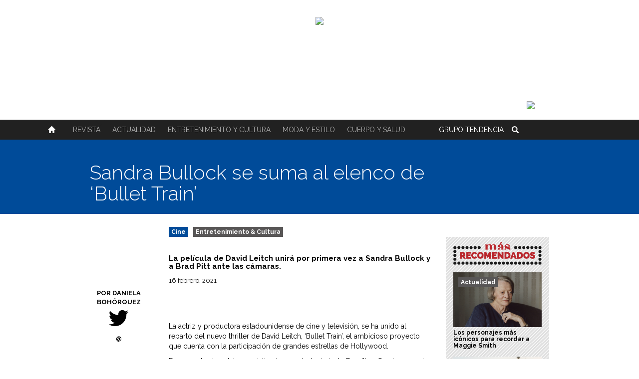

--- FILE ---
content_type: text/html; charset=UTF-8
request_url: http://www.tendencia.com/2021/sandra-bullock-se-suma-al-elenco-bullet-train/
body_size: 32739
content:
<!DOCTYPE html>
<html lang="es">
<head>
  <meta charset="UTF-8">
    <title>
    Sandra Bullock se suma al elenco de &#8216;Bullet Train&#8217; |         Tendencia
  </title>
  <link rel="icon" href="/wp-content/themes/byHOZT/imx/favicon.png" type="image/png">
  <meta name="viewport" content="width=device-width, initial-scale=1">
  <link href="/wp-content/themes/byHOZT/css/bootstrap.min.css" rel="stylesheet">
  <link rel="stylesheet" href="//maxcdn.bootstrapcdn.com/font-awesome/4.3.0/css/font-awesome.min.css">
  <link rel="alternate" type="application/rss+xml" title="RSS Feed" href="http://www.tendencia.com/feed/" />
  <link rel="alternate" type="application/atom+xml" title="Atom Feed" href="http://www.tendencia.com/feed/atom/" />
  <link rel="pingback" href="http://www.tendencia.com/xmlrpc.php" />
  <link href="/wp-content/themes/byHOZT/scripts/jquery.jscrollpane.css" rel="stylesheet">
  <link rel="stylesheet" type="text/css" href="/wp-content/themes/byHOZT/style.css">

  <link rel="stylesheet" type="text/css" href="/wp-content/themes/byHOZT/css/styleEA.css">
  <link rel="stylesheet" type="text/css" href="//cdn.jsdelivr.net/jquery.slick/1.6.0/slick.css"/>

  
<!-- This site is optimized with the Yoast SEO plugin v5.4 - https://yoast.com/wordpress/plugins/seo/ -->
<link rel="canonical" href="http://www.tendencia.com/2021/sandra-bullock-se-suma-al-elenco-bullet-train/" />
<meta property="og:locale" content="es_ES" />
<meta property="og:type" content="article" />
<meta property="og:title" content="Sandra Bullock se suma al elenco de &#039;Bullet Train&#039; &mdash; Tendencia" />
<meta property="og:description" content="&nbsp; La actriz y productora estadounidense de cine y televisión, se ha unido al reparto del nuevo thriller de David Leitch, &#8216;Bullet Train&#8217;, el ambicioso proyecto que cuenta con la participación de grandes estrellas de Hollywood. De acuerdo al portal especializado en entretenimiento Deadline, Sandra se acaba de unir a &#8216;Bullet Train&#8217;, la película en la que Brad Pitt y Bad Bunny ya se encuentran trabajando. Asimismo, según Variety, el rodaje comenzó en Los Ángeles en el mes de octubre de 2020 y, por primera vez en la historia, Sandra Bullock y Brad Pitt actuarán juntos en una cinta. Bajo la dirección de David Leitch y producida por Columbia Pictures, la historia se enfoca en cinco asesinos a sueldo que tienen en la mira el mismo objetivo (sin saberlo) y terminan coincidiendo en un tren de alta velocidad en dirección a Tokio. Por los momentos, no se ha revelado cuál será el papel de la oscarizada en este esperado thriller de acción, pero cada nuevo detalle de esta cinta promete ser una increíble producción con un elenco de súper estrellas; entre ellas, Lady Gaga, Joey King, Andrew Koji, Aaron Taylor-Johnson, Zazie Beetz, Logan Lerman." />
<meta property="og:url" content="http://www.tendencia.com/2021/sandra-bullock-se-suma-al-elenco-bullet-train/" />
<meta property="og:site_name" content="Tendencia" />
<meta property="article:publisher" content="https://www.facebook.com/yoleotendencia/?ref=hl" />
<meta property="article:section" content="Cine" />
<meta property="article:published_time" content="2021-02-16T11:28:15-04:00" />
<meta property="article:modified_time" content="2021-02-17T08:35:12-04:00" />
<meta property="og:updated_time" content="2021-02-17T08:35:12-04:00" />
<meta property="og:image" content="http://www.tendencia.com/wp-content/uploads/2021/02/FormatoWeb-Sandral.jpg" />
<meta name="twitter:card" content="summary" />
<meta name="twitter:description" content="&nbsp; La actriz y productora estadounidense de cine y televisión, se ha unido al reparto del nuevo thriller de David Leitch, &#8216;Bullet Train&#8217;, el ambicioso proyecto que cuenta con la participación de grandes estrellas de Hollywood. De acuerdo al portal especializado en entretenimiento Deadline, Sandra se acaba de unir a &#8216;Bullet Train&#8217;, la película en la que Brad Pitt y Bad Bunny ya se encuentran trabajando. Asimismo, según Variety, el rodaje comenzó en Los Ángeles en el mes de octubre de 2020 y, por primera vez en la historia, Sandra Bullock y Brad Pitt actuarán juntos en una cinta. Bajo la dirección de David Leitch y producida por Columbia Pictures, la historia se enfoca en cinco asesinos a sueldo que tienen en la mira el mismo objetivo (sin saberlo) y terminan coincidiendo en un tren de alta velocidad en dirección a Tokio. Por los momentos, no se ha revelado cuál será el papel de la oscarizada en este esperado thriller de acción, pero cada nuevo detalle de esta cinta promete ser una increíble producción con un elenco de súper estrellas; entre ellas, Lady Gaga, Joey King, Andrew Koji, Aaron Taylor-Johnson, Zazie Beetz, Logan Lerman." />
<meta name="twitter:title" content="Sandra Bullock se suma al elenco de &#039;Bullet Train&#039; &mdash; Tendencia" />
<meta name="twitter:site" content="@YoLeoTendencia" />
<meta name="twitter:image" content="http://www.tendencia.com/wp-content/uploads/2021/02/FormatoWeb-Sandral.jpg" />
<meta name="twitter:creator" content="@YoLeoTendencia" />
<script type='application/ld+json'>{"@context":"http:\/\/schema.org","@type":"WebSite","@id":"#website","url":"http:\/\/www.tendencia.com\/","name":"Tendencia","potentialAction":{"@type":"SearchAction","target":"http:\/\/www.tendencia.com\/?s={search_term_string}","query-input":"required name=search_term_string"}}</script>
<script type='application/ld+json'>{"@context":"http:\/\/schema.org","@type":"Organization","url":"http:\/\/www.tendencia.com\/2021\/sandra-bullock-se-suma-al-elenco-bullet-train\/","sameAs":["https:\/\/www.facebook.com\/yoleotendencia\/?ref=hl","https:\/\/www.instagram.com\/revistatendencia\/","https:\/\/www.pinterest.com\/tendencia\/","https:\/\/twitter.com\/YoLeoTendencia"],"@id":"#organization","name":"Tendencia","logo":""}</script>
<!-- / Yoast SEO plugin. -->

<link rel='dns-prefetch' href='//s0.wp.com' />
<link rel='dns-prefetch' href='//maxcdn.bootstrapcdn.com' />
<link rel='dns-prefetch' href='//s.w.org' />
<link rel="alternate" type="application/rss+xml" title="Tendencia &raquo; Sandra Bullock se suma al elenco de &#8216;Bullet Train&#8217; RSS de los comentarios" href="http://www.tendencia.com/2021/sandra-bullock-se-suma-al-elenco-bullet-train/feed/" />
		<script type="text/javascript">
			window._wpemojiSettings = {"baseUrl":"https:\/\/s.w.org\/images\/core\/emoji\/2.2.1\/72x72\/","ext":".png","svgUrl":"https:\/\/s.w.org\/images\/core\/emoji\/2.2.1\/svg\/","svgExt":".svg","source":{"concatemoji":"http:\/\/www.tendencia.com\/wp-includes\/js\/wp-emoji-release.min.js?ver=4.7.29"}};
			!function(t,a,e){var r,n,i,o=a.createElement("canvas"),l=o.getContext&&o.getContext("2d");function c(t){var e=a.createElement("script");e.src=t,e.defer=e.type="text/javascript",a.getElementsByTagName("head")[0].appendChild(e)}for(i=Array("flag","emoji4"),e.supports={everything:!0,everythingExceptFlag:!0},n=0;n<i.length;n++)e.supports[i[n]]=function(t){var e,a=String.fromCharCode;if(!l||!l.fillText)return!1;switch(l.clearRect(0,0,o.width,o.height),l.textBaseline="top",l.font="600 32px Arial",t){case"flag":return(l.fillText(a(55356,56826,55356,56819),0,0),o.toDataURL().length<3e3)?!1:(l.clearRect(0,0,o.width,o.height),l.fillText(a(55356,57331,65039,8205,55356,57096),0,0),e=o.toDataURL(),l.clearRect(0,0,o.width,o.height),l.fillText(a(55356,57331,55356,57096),0,0),e!==o.toDataURL());case"emoji4":return l.fillText(a(55357,56425,55356,57341,8205,55357,56507),0,0),e=o.toDataURL(),l.clearRect(0,0,o.width,o.height),l.fillText(a(55357,56425,55356,57341,55357,56507),0,0),e!==o.toDataURL()}return!1}(i[n]),e.supports.everything=e.supports.everything&&e.supports[i[n]],"flag"!==i[n]&&(e.supports.everythingExceptFlag=e.supports.everythingExceptFlag&&e.supports[i[n]]);e.supports.everythingExceptFlag=e.supports.everythingExceptFlag&&!e.supports.flag,e.DOMReady=!1,e.readyCallback=function(){e.DOMReady=!0},e.supports.everything||(r=function(){e.readyCallback()},a.addEventListener?(a.addEventListener("DOMContentLoaded",r,!1),t.addEventListener("load",r,!1)):(t.attachEvent("onload",r),a.attachEvent("onreadystatechange",function(){"complete"===a.readyState&&e.readyCallback()})),(r=e.source||{}).concatemoji?c(r.concatemoji):r.wpemoji&&r.twemoji&&(c(r.twemoji),c(r.wpemoji)))}(window,document,window._wpemojiSettings);
		</script>
		<style type="text/css">
img.wp-smiley,
img.emoji {
	display: inline !important;
	border: none !important;
	box-shadow: none !important;
	height: 1em !important;
	width: 1em !important;
	margin: 0 .07em !important;
	vertical-align: -0.1em !important;
	background: none !important;
	padding: 0 !important;
}
</style>
<link rel='stylesheet' id='sb_instagram_styles-css'  href='http://www.tendencia.com/wp-content/plugins/instagram-feed/css/sb-instagram.min.css?ver=1.4.9' type='text/css' media='all' />
<link rel='stylesheet' id='sb_instagram_icons-css'  href='https://maxcdn.bootstrapcdn.com/font-awesome/4.6.3/css/font-awesome.min.css?ver=4.6.3' type='text/css' media='all' />
<link rel='stylesheet' id='jetpack_css-css'  href='http://www.tendencia.com/wp-content/plugins/jetpack/css/jetpack.css?ver=5.3.1' type='text/css' media='all' />
<script type='text/javascript' src='http://www.tendencia.com/wp-includes/js/jquery/jquery.js?ver=1.12.4'></script>
<script type='text/javascript' src='http://www.tendencia.com/wp-includes/js/jquery/jquery-migrate.min.js?ver=1.4.1'></script>
<link rel='https://api.w.org/' href='http://www.tendencia.com/wp-json/' />
<link rel="EditURI" type="application/rsd+xml" title="RSD" href="http://www.tendencia.com/xmlrpc.php?rsd" />
<link rel="wlwmanifest" type="application/wlwmanifest+xml" href="http://www.tendencia.com/wp-includes/wlwmanifest.xml" /> 
<meta name="generator" content="WordPress 4.7.29" />
<link rel='shortlink' href='http://www.tendencia.com/?p=137631' />
<link rel="alternate" type="application/json+oembed" href="http://www.tendencia.com/wp-json/oembed/1.0/embed?url=http%3A%2F%2Fwww.tendencia.com%2F2021%2Fsandra-bullock-se-suma-al-elenco-bullet-train%2F" />
<link rel="alternate" type="text/xml+oembed" href="http://www.tendencia.com/wp-json/oembed/1.0/embed?url=http%3A%2F%2Fwww.tendencia.com%2F2021%2Fsandra-bullock-se-suma-al-elenco-bullet-train%2F&#038;format=xml" />

<!-- This site is using AdRotate v4.6.2 to display their advertisements - https://ajdg.solutions/products/adrotate-for-wordpress/ -->
                <!-- auto ad code generated with Easy Google AdSense plugin v1.0.2 -->
                <script async src="//pagead2.googlesyndication.com/pagead/js/adsbygoogle.js"></script>
                <script>
                (adsbygoogle = window.adsbygoogle || []).push({
                     google_ad_client: "ca-pub-7536576241813108",
                     enable_page_level_ads: true
                });
                </script>      
                <!-- / Easy Google AdSense plugin --><script async src="//pagead2.googlesyndication.com/pagead/js/adsbygoogle.js"></script>
<script>
  (adsbygoogle = window.adsbygoogle || []).push({
    google_ad_client: "ca-pub-6727230792081745",
    enable_page_level_ads: true
  });
</script><style type='text/css'>img#wpstats{display:none}</style>		<style type="text/css">.recentcomments a{display:inline !important;padding:0 !important;margin:0 !important;}</style>
		<!-- BEGIN GADWP v5.1.1.3 Universal Analytics - https://deconf.com/google-analytics-dashboard-wordpress/ -->
<script>
(function(i,s,o,g,r,a,m){i['GoogleAnalyticsObject']=r;i[r]=i[r]||function(){
	(i[r].q=i[r].q||[]).push(arguments)},i[r].l=1*new Date();a=s.createElement(o),
	m=s.getElementsByTagName(o)[0];a.async=1;a.src=g;m.parentNode.insertBefore(a,m)
})(window,document,'script','https://www.google-analytics.com/analytics.js','ga');
  ga('create', 'UA-10630657-15', 'auto');
  ga('send', 'pageview');
</script>
<!-- END GADWP Universal Analytics -->
  <!-- <script src="/wp-content/themes/byHOZT/js/jquery-1.11.2.min.js"></script> -->
  <script src="https://code.jquery.com/jquery-2.2.4.min.js" integrity="sha256-BbhdlvQf/xTY9gja0Dq3HiwQF8LaCRTXxZKRutelT44=" crossorigin="anonymous"></script>
  <script src='https://www.google.com/recaptcha/api.js'></script>
  <script src="https://cdnjs.cloudflare.com/ajax/libs/masonry/4.1.1/masonry.pkgd.min.js"></script>
  <script type="text/javascript" src="//cdn.jsdelivr.net/jquery.slick/1.6.0/slick.min.js"></script>


  <style>
/*@media screen and (min-width: 768px) {  ARRIBA DE XS*/
  #toplogo {
  	background-image: url('http://www.tendencia.com/wp-content/uploads/2015/05/Web-Header94.png');
  }
  .revista #toplogo {
  	background-image: url('http://www.tendencia.com/wp-content/uploads/2015/05/Web-Header94.png') !important;
  }
  .cafe #toplogo {
  	background-image: url('http://www.tendencia.com/wp-content/uploads/2015/05/encabezado-cafe.jpg') !important;
  }
  .terraza #toplogo {
  	background-image: url('http://www.tendencia.com/wp-content/uploads/2015/05/encabezado-terraza-2.jpg') !important;
  }
  .clinica #toplogo {
  	background-image: url('http://www.tendencia.com/wp-content/uploads/2015/05/clinica-mini.jpg') !important;
  }
  .tienda #toplogo {
  	background-image: url('http://www.tendencia.com/wp-content/uploads/2015/05/tienda-mini.jpg') !important;
  }
  .radio #toplogo {
  	background-image: url('http://www.tendencia.com/wp-content/uploads/2015/05/radioheader.jpg') !important;
  }
/*} ARRIBA DE XS*/
  </style>
</head>
<body class="sandra-bullock-se-suma-al-elenco-bullet-train singlyn  ">

  <!-- parametros de url en variable javascript  -->
  <script type="text/javascript">$_GET = []</script>
<div id="fb-root"></div>

<script>
  window.fbAsyncInit = function() {
    FB.init({
      appId      : '1684552255114111',
      xfbml      : true,
      version    : 'v2.4'
    });
  };

  (function(d, s, id){
     var js, fjs = d.getElementsByTagName(s)[0];
     if (d.getElementById(id)) {return;}
     js = d.createElement(s); js.id = id;
     js.src = "//connect.facebook.net/en_US/sdk.js";
     fjs.parentNode.insertBefore(js, fjs);
   }(document, 'script', 'facebook-jssdk'));
</script>

<script>
  window.twttr = (function(d, s, id) {
    var js, fjs = d.getElementsByTagName(s)[0],
      t = window.twttr || {};
    if (d.getElementById(id)) return t;
    js = d.createElement(s);
    js.id = id;
    js.src = "https://platform.twitter.com/widgets.js";
    fjs.parentNode.insertBefore(js, fjs);

    t._e = [];
    t.ready = function(f) {
      t._e.push(f);
    };

    return t;
  }(document, "script", "twitter-wjs"));
</script>


<!-- ¿Estamos en un movil? -->
<div id="movilero" style="display:none" movil=''></div>

  <header>
    <div id="grupotendencia">
      <div class="container">
        <span>GRUPO TENDENCIA <i class="glyphicon glyphicon-triangle-bottom"></i></span>
      </div>
    </div>
    <div id="grupohover">
      <div class="container">
        <ul class="col-md-3 col-xs-12">
          <li><a href="#">SOBRE NOSOTROS</a></li>
          <li><a href="#">HISTORIA</a></li>
          <li><a href="#">CONTACTO</a></li>
          <li><a href="#">TÉRMINOS Y CONDICIONES</a></li>
          <li><a href="#">PUBLICAR</a></li>
        </ul>
        <div class="torre col-md-6 hidden-sm hidden-xs">
          <img src="/wp-content/themes/byHOZT/imx/logo-torretendencia.png">

        </div>
      </div>
    </div>
    <div id="toplogo" class="cover">
      <img src="http://www.tendencia.com/wp-content/uploads/2015/05/Artboard-1.png" />    </div>

    <div id="menu" class="test">
        <section class="container" style="max-width: 1170px !important;">
          <ul id="navigationsHeader">
            <!-- Logo tendencia -->
            <li class="logo-tendencia-menu">
              <figure class="oculto">
                <img class="autowid" src="/wp-content/themes/byHOZT/imx/logo-tendencia-sm.png">
                <a href="http://www.tendencia.com/" class="link-absolute"></a>
              </figure>
            </li>

            <!-- boton home -->
            <li class="boton-home">
              <a href="/">
                <button href="http://www.tendencia.com/">
                  <i class="glyphicon glyphicon-home"></i>
                </button>
              </a>
            </li>

            <!-- Menu marcas -->
            <li class="lista-marcas">
              <nav id="menuMarcas">
                <!-- disparador menu responsive -->
                <button type="button" class="hidden-lg">
                  <i class="glyphicon glyphicon-menu-hamburger"></i>
                </button>
                <ol>
                  <div class="triangle"></div>
                  <li class="">
                    <a href="http://www.tendencia.com/revista">Revista</a>
                  </li>
                  <li class="">
                    <a href="http://tendencia.com/secciones/actualidad">Actualidad</a>
                  </li>
                  <li class="">
                    <a href="http://tendencia.com/secciones/entretenimiento-cultura">Entretenimiento y Cultura</a>
                  </li>
                  <li class="">
                    <a href="http://tendencia.com/secciones/moda">Moda y Estilo</a>
                  </li>
                  <li class="">
                    <a href="http://tendencia.com/secciones/cuerpo-salud">Cuerpo y Salud</a>
                  </li>
                </ol>
              </nav>
            </li>

            <!-- Menu categorias -->
            <li class="lista-categorias">
              <nav id="menuCategorias">
                <!-- disparador menu responsive -->
                <button type="button" class="pad0">
                  <span class="hidden-xs">GRUPO</span> TENDENCIA
                </button>
                <ol>
                  <div class="triangle"></div>
                  <li class="cafe-bg-hv ">
                    <a href="http://www.tendencia.com/cafe">Café</a>
                  </li>
                  <li class="terraza-bg-hv ">
                    <a href="http://www.tendencia.com/terraza">Terraza</a>
                  </li>
                  <li class="clinica-bg-hv ">
                    <a href="http://www.tendencia.com/clinica">Clínica</a>
                  </li>
                  <li class="tienda-bg-hv ">
                    <a href="http://www.tendencia.com/tienda">Tienda</a>
                  </li>
                  <li class="radio-bg-hv ">
                    <a href="http://www.tendencia.com/radio">Radio</a>
                  </li>
                  <li class="cafe-bg-hv ">
                    <a href="http://www.tendencia.com/grupo-tendencia">Nosotros</a>
                  </li>
                </ol>
              </nav>
            </li>

            <!-- icono de busqueda -->
            <li class="icono-busqueda">
              <button type="button">
                <i class="glyphicon glyphicon-search"></i>
              </button>
            </li>

            <!-- Portada de revista -->
            <li class="portada-revista">
              <figure class="hidden-xs">
                <img class="autowid" src="http://www.tendencia.com/wp-content/uploads/2019/03/PORTADA94-BAJA.png">
                                <ul>
                  <li><a href="http://www.tendencia.com/revista?lang=es">ESP</a></li>
                  <li><a href="http://www.tendencia.com/revista?lang=us">ENG</a></li>
                </ul>
              </figure>
            </li>

            <!-- redes sociales -->
            <!-- <li class="hidden-xs hidden-sm lista-redes">
              <span id="iconsocial">
                <ul><i class="glyphicon glyphicon-plus"></i>
                    <ul>
                      <div class="triangle"></div>
                        <li>
                          <a class="twitter-follow-button" href="https://twitter.com/YoLeoTendencia" data-show-count="false" data-show-screen-name="false"> @YoLeoTendencia</a>
                        </li>
                        <li>
                          <div class="fb-like" data-href="https://www.facebook.com/pages/YoLeoTendencia/346892850309?ref=hl" data-layout="button_count" data-action="like" data-size="small" data-show-faces="false" data-share="false"></div>
                        </li>
                        <li class="pinteresting">
                          <a data-pin-do="buttonFollow" href="https://www.pinterest.com/tendencia/">Tendencia</a>
                        </li>
                         <li class="youtubing">
                           <div class="g-ytsubscribe" data-channelid="UCsyhtQAH_9GRy55mi2N9tTw"></div>
                         </li>
                        <li>
                          <a href="https://www.instagram.com/edofranco_/?ref=badge" class="ig-b- ig-b-v-24"><img src="//badges.instagram.com/static/images/ig-badge-view-24.png" alt="Instagram" /></a>
                        </li>
                    </ul>
                </ul>
              </span>
            </li> -->
          </ul>
        </section>
    </div>
  </header>


  <section id="buscalo">
    <div class="buscalo-inner" role="search">
      <i class="fa fa-times">
      </i>
      <form id="searchform" name="searchform" method="GET" action="/index.php">
        <div class="search-typeahead">
          <input type="text" value="" name="s" class="search-text" id="search-text" placeholder="Escribe aquí" autocomplete="off" size="" tabindex="1" onfocus="this.value = this.value;" autofocus="">
        </div>
      </form>
      <p class="search-label">Busca por palabras claves, luego dale a enter</p>
    </div>
  </section>
  <section id="galleryhere">
    <div class="gallinner">
      <i class="fa fa-times">
      </i>
      <h1>Sandra Bullock se suma al elenco de &#8216;Bullet Train&#8217;</h1>
      <div id="lovegallery">
      </div>
    </div>
  </section>
  <section id="esce" class="sandra-bullock-se-suma-al-elenco-bullet-train">
<div class="sharing">
	<h1>Sandra Bullock se suma al elenco de &#8216;Bullet Train&#8217;</h1>
	<p>http://www.tendencia.com/2021/sandra-bullock-se-suma-al-elenco-bullet-train/</p>
</div>

<div id="imgshow"
		style="background-image:url();"
		 class=" imgsinshow cine" >
	<div class="container inner950">
		<div class="col-md-10 gasoline">
			<h1 class="ache1top " style="color:">
				Sandra Bullock se suma al elenco de &#8216;Bullet Train&#8217;			</h1>
		</div>
	</div>
</div>

<div id="posty" class="container">
		<aside class="col-md-2  hidden-xs hidden-sm">
			<div class="affixauthor">
										<div id="sideauthor">
											<img src="" alt="" class="img-circle img-responsive">
						<span class="upper">
							POR							Daniela Bohórquez						</span>
						<a target="_blank" href="https://twitter.com/"><i class="fa fa-twitter"></i></a>
						<a target="_blank" href="https://twitter.com/" class="username">
							@						</a>
					</div>
					

					<div class="clearfix"></div>
					<!-- <div id="redesensingle" class="compartido linear-background ">
		                     <h4 class="reset">
													 COMPARTIR												 </h4>
		                     <div class="social-container">
		                        <a href="#">
		                           <span class="fa-stack fa">
		                             <i class="fa fa-circle-thin fa-stack-2x" style="font-weight: 100;"></i>
		                             <i class="fa fa-facebook fa-stack-1x"></i>
		                           </span>
		                        </a>
		                        <a href="#">
		                           <span class="fa-stack fa">
		                             <i class="fa fa-circle-thin fa-stack-2x" style="font-weight: 100;"></i>
		                             <i class="fa fa-twitter fa-stack-1x"></i>
		                           </span>
		                        </a>
		                        <a href="#">
		                           <span class="fa-stack fa">
		                             <i class="fa fa-circle-thin fa-stack-2x" style="font-weight: 100;"></i>
		                             <i class="fa fa-pinterest-p fa-stack-1x"></i>
		                           </span>
		                        </a>
		                     </div>
		            </div> -->
			</div>
		</aside>
		<aside class="col-md-3 pull-right hidden-xs hidden-sm">
		<div id="banside" class="col-md-12 pad0 ">
			<!-- ¡Error, el anuncio no está disponible en este momento debido a restricciones de horario/geolocalización! -->		</div> 
		<div class="clearfix"></div>
		<div id="linearrecomen" class="sidereco linear-background mtop10 padbot20">
		<div id="distro2" class="col-md-12 mtop10">
			<img src="/wp-content/themes/byHOZT/imx/titulos/recomendados.png" class="img-responsive autowid">
		</div>
						 
		<article id="distro2" class="col-md-12">
			<div class="img">
				<a href="http://www.tendencia.com/2024/los-personajes-mas-iconicos-recordar-maggie-smith/">
				<a href="http://www.tendencia.com/secciones/actualidad/" class="cat actualidad">Actualidad</a>				<img src="http://www.tendencia.com/wp-content/themes/byHOZT/scripts/timthumb.php?src=http://www.tendencia.com/wp-content/uploads/2024/09/IMG_2191.png&w=300&h=200&zc=1" alt="" class="zoomy" />				</a>
			</div>
			<h2><a href="http://www.tendencia.com/2024/los-personajes-mas-iconicos-recordar-maggie-smith/">Los personajes más icónicos para recordar a Maggie Smith</a></h2>
		</article> 
		 
		<article id="distro2" class="col-md-12">
			<div class="img">
				<a href="http://www.tendencia.com/2024/5-destinos-mas-seguros-del-mundo-viajar/">
				<a href="http://www.tendencia.com/secciones/actualidad/curiosidades/" class="cat curiosidades">Curiosidades</a>				<img src="http://www.tendencia.com/wp-content/themes/byHOZT/scripts/timthumb.php?src=http://www.tendencia.com/wp-content/uploads/2024/09/IMG_9039.png&w=300&h=200&zc=1" alt="" class="zoomy" />				</a>
			</div>
			<h2><a href="http://www.tendencia.com/2024/5-destinos-mas-seguros-del-mundo-viajar/">5 destinos más seguros del mundo para viajar</a></h2>
		</article> 
		   
		 
		<div class="clearfix"></div>
		</div>

		<div id="sidentrevistas" class="linear-background mtop20">
			<div class="col-md-12 mar10"> 
				<img src="/wp-content/themes/byHOZT/imx/titulos/entrevista.png" class="img-responsive" alt="">
			</div>
									<article class="table">
				<div class="col-md-5">
					<a href="http://www.tendencia.com/2021/luz-edith-rojas-se-prepara-proxima-telenovela-s-s-me-estoy-enamorando/"><img src="http://www.tendencia.com/wp-content/themes/byHOZT/scripts/timthumb.php?src=http://www.tendencia.com/wp-content/uploads/2021/08/FormatoWeb-Luz-Rojas.png&w=300&h=300&zc=1" alt="" class="img-responsive img-circle" /></a>
				</div>
				<div class="col-md-7 pad0-10">
					<h2><a href="http://www.tendencia.com/2021/luz-edith-rojas-se-prepara-proxima-telenovela-s-s-me-estoy-enamorando/">Luz Edith Rojas se prepara para su próxima telenovela: &#8216;S.O.S., Me Estoy Enamorando&#8217;</a></h2>
					<span></span>
				</div>
			</article>
					<article class="table">
				<div class="col-md-5">
					<a href="http://www.tendencia.com/2021/daniel-elbittar-debuta-televisa-rol-antagonico-la-desalmada/"><img src="http://www.tendencia.com/wp-content/themes/byHOZT/scripts/timthumb.php?src=http://www.tendencia.com/wp-content/uploads/2021/07/FormatoWeb-Daniel-Elbittar.png&w=300&h=300&zc=1" alt="" class="img-responsive img-circle" /></a>
				</div>
				<div class="col-md-7 pad0-10">
					<h2><a href="http://www.tendencia.com/2021/daniel-elbittar-debuta-televisa-rol-antagonico-la-desalmada/">Daniel Elbittar debuta en Televisa con el rol antagónico en &#8216;La Desalmada&#8217;</a></h2>
					<span></span>
				</div>
			</article>
					<article class="table">
				<div class="col-md-5">
					<a href="http://www.tendencia.com/2021/hyphenated-podcast-culturas-joanna-hausmann-jenny-lorenzo/"><img src="http://www.tendencia.com/wp-content/themes/byHOZT/scripts/timthumb.php?src=http://www.tendencia.com/wp-content/uploads/2021/05/FormatoWeb-Hyphenated.png&w=300&h=300&zc=1" alt="" class="img-responsive img-circle" /></a>
				</div>
				<div class="col-md-7 pad0-10">
					<h2><a href="http://www.tendencia.com/2021/hyphenated-podcast-culturas-joanna-hausmann-jenny-lorenzo/">&#8216;Hyphenated&#8217;: un podcast entre culturas con Joanna Hausmann y Jenny Lorenzo</a></h2>
					<span></span>
				</div>
			</article>
					<article class="table">
				<div class="col-md-5">
					<a href="http://www.tendencia.com/2021/mirla-castellanos-la-primerisima-talento-sin-igual/"><img src="http://www.tendencia.com/wp-content/themes/byHOZT/scripts/timthumb.php?src=http://www.tendencia.com/wp-content/uploads/2021/05/FormatoWeb-Mirla-Castellanos.png&w=300&h=300&zc=1" alt="" class="img-responsive img-circle" /></a>
				</div>
				<div class="col-md-7 pad0-10">
					<h2><a href="http://www.tendencia.com/2021/mirla-castellanos-la-primerisima-talento-sin-igual/">Mirla Castellanos &#8216;La Primerísima&#8217;: un talento sin igual</a></h2>
					<span></span>
				</div>
			</article>
		   
		<div class="clearfix"></div>
		 
		</div>
	
		<div id="banside" class="col-md-12 pad0 mtop20">
			<!-- ¡Error, el anuncio no está disponible en este momento debido a restricciones de horario/geolocalización! -->		</div> 
		 
		</aside>		<div id="thenews" class="col-md-7 col-xs-12 col-md-12">
							<a href="http://www.tendencia.com/secciones/entretenimiento-cultura/cine/" class="cat cine">Cine</a><a href="http://www.tendencia.com/secciones/entretenimiento-cultura/" class="cat entretenimiento-cultura">Entretenimiento &amp; Cultura</a>			<h2>
				La película de David Leitch unirá por primera vez a Sandra Bullock y a Brad Pitt ante las cámaras.			</h2>
			<span class="lafecha">16 febrero, 2021</span>
			<p><a href="http://www.tendencia.com/wp-content/uploads/2021/02/FormatoWeb-Sandral.jpg" rel="lightbox[137631]" onclick="return hs.expand(this, config1 )"><img class="aligncenter size-full wp-image-137632" src="http://www.tendencia.com/wp-content/uploads/2021/02/FormatoWeb-Sandral.jpg" alt="" width="540" height="380" srcset="http://www.tendencia.com/wp-content/uploads/2021/02/FormatoWeb-Sandral.jpg 540w, http://www.tendencia.com/wp-content/uploads/2021/02/FormatoWeb-Sandral-300x211.jpg 300w" sizes="(max-width: 540px) 100vw, 540px" /></a></p>
<p>&nbsp;</p>
<p>La actriz y productora estadounidense de cine y televisión, se ha unido al reparto del nuevo thriller de David Leitch, &#8216;Bullet Train&#8217;, el ambicioso proyecto que cuenta con la participación de grandes estrellas de Hollywood.</p>
<p>De acuerdo al portal especializado en entretenimient<em>o </em>Deadline, Sandra se acaba de unir a &#8216;Bullet Train&#8217;, la película en la que Brad Pitt y Bad Bunny ya se encuentran trabajando. Asimismo, según <em>Variety</em>, el rodaje comenzó en Los Ángeles en el mes de octubre de 2020 y, por primera vez en la historia, Sandra Bullock y Brad Pitt<strong> </strong>actuarán juntos en una cinta.</p>
<p>Bajo la dirección de David Leitch y producida por Columbia Pictures, la historia se enfoca en cinco asesinos a sueldo que tienen en la mira el mismo objetivo (sin saberlo) y terminan coincidiendo en un tren de alta velocidad en dirección a Tokio.</p>
<p>Por los momentos, no se ha revelado cuál será el papel de la oscarizada en este esperado thriller de acción, pero cada nuevo detalle de esta cinta promete ser una increíble producción con un elenco de súper estrellas; entre ellas, Lady Gaga, Joey King, Andrew Koji, Aaron Taylor-Johnson, Zazie Beetz, Logan Lerman.</p>


										<div class="col-xs-12 articulos-relacionados pad0">
					<h3 class="col-xs-12">
						También te puede interesar					</h3>
											<div id="distromix" class="col-sm-6 col-xs-12 distroedi" style="margin-bottom: 1rem;">
									<div class="img" style="max-height: 147px; margin: 0">
										 <a href="http://www.tendencia.com/2023/melissa-barrera-jenna-ortega-le-dicen-adios-scream-7/"><img src="http://www.tendencia.com/wp-content/themes/byHOZT/scripts/timthumb.php?src=http://www.tendencia.com/wp-content/uploads/2023/11/IMG_9208.png&w=450&h=300&zc=1" alt="" class="zoomy" /></a>
									</div>
									<h2 style="margin-bottom:1rem"><a href="http://www.tendencia.com/2023/melissa-barrera-jenna-ortega-le-dicen-adios-scream-7/">
										 Melissa Barrera y Jenna Ortega le dicen adiós a &#8216;Scream 7&#8217;									</h2>
						</div>
											<div id="distromix" class="col-sm-6 col-xs-12 distroedi" style="margin-bottom: 1rem;">
									<div class="img" style="max-height: 147px; margin: 0">
										 <a href="http://www.tendencia.com/2020/los-rabanes-beto-cuevas-randy-ebright-hacen-tributo-musica-ligera/"><img src="http://www.tendencia.com/wp-content/themes/byHOZT/scripts/timthumb.php?src=http://www.tendencia.com/wp-content/uploads/2020/09/Formato-Web-Ligera.jpg&w=427&h=300&zc=1" alt="" class="zoomy" /></a>
									</div>
									<h2 style="margin-bottom:1rem"><a href="http://www.tendencia.com/2020/los-rabanes-beto-cuevas-randy-ebright-hacen-tributo-musica-ligera/">
										 Los Rabanes, Beto Cuevas y Randy Ebright  hacen tributo a “De música Ligera”									</h2>
						</div>
									</div>
					</div>
</div>

</section>
<div id="citaspost">
	<div class="container pad0">
		<section id="lascitas" class="col-md-12  col-xs-12 col-sm-12 carousel slide" data-ride="carousel" data-interval="false">
	<div class="titulo_citas">
		<img src="/wp-content/themes/byHOZT/imx/titulos/citas.png">
		<div class="controls_citas botons">
			<a sliderControl="#sliderCitas" action="slickPrev" href="#lascitas" role="button" data-slide="prev">
				<i class="glyphicon glyphicon-menu-left"></i>
			</a>
			<a sliderControl="#sliderCitas" action="slickNext" href="#lascitas" role="button" data-slide="next">
				<i class="glyphicon glyphicon-menu-right"></i>
			</a>
		</div>
	</div>
	<div class="banner_citas hidden-sm hidden-xs hidden-md">
		<!-- ¡Error, el anuncio no está disponible en este momento debido a restricciones de horario/geolocalización! -->	</div>

	<div class="grid_citas" >
	  <!-- Wrapper for slides -->
	  <div id="sliderCitas" class="" style="width:100%">
			<div class="col-xs-12 pad0">
			
			 <article class="zoomer col-xs-12" data-ids="151708,151716,151718,151719,151720,151721,151722,151723,151724,151725,151726,151727,151728,151730,151731,151732,151733,151737,151738,151739,151740,151741,151742,151743,151744,151745,151746" style="width:100%">
				 <a href="http://www.tendencia.com/citas/maracaibo-vive-la-experiencia-del-polar-fest-mollejuo-2023/">
					 <img
					 		class="zoomy" data-lazy="http://www.tendencia.com/wp-content/uploads/2023/08/MG_2984-240x160.jpg" alt="" />
				 </a>
				 <a href="http://www.tendencia.com/citas/maracaibo-vive-la-experiencia-del-polar-fest-mollejuo-2023/" class="hidder_red">
					 <div class="downer">
						 <span id="laedi"><b></b></span>
						 <span id="lafecha">7 agosto, 2023</span>
						 <h2 id="eltit">Maracaibo vive la experiencia del Polar Fest «Mollejúo» 2023</h2>
					 </div>
				 </a>
			 </article>

			
			
			 <article class="zoomer col-xs-12" data-ids="139094,139104,139105,139106,139107,139108,139109,139110,139111,139112,139114" style="width:100%">
				 <a href="http://www.tendencia.com/citas/dr-ramon-marin-inaugura-consultorio-la-clinica-la-sagrada-familia/">
					 <img
					 		class="zoomy" data-lazy="http://www.tendencia.com/wp-content/uploads/2021/05/IMG_6386-5-e1621892155538-240x160.jpeg" alt="" />
				 </a>
				 <a href="http://www.tendencia.com/citas/dr-ramon-marin-inaugura-consultorio-la-clinica-la-sagrada-familia/" class="hidder_red">
					 <div class="downer">
						 <span id="laedi"><b></b></span>
						 <span id="lafecha">24 mayo, 2021</span>
						 <h2 id="eltit">Dr. Ramón Marín inaugura consultorio en la Clínica La Sagrada Familia</h2>
					 </div>
				 </a>
			 </article>

			
			
			 <article class="zoomer col-xs-12" data-ids="133833,133834,133835,133836,133837,133838,133839,133840,133841,133842,133843,133844,133845,133846,133847" style="width:100%">
				 <a href="http://www.tendencia.com/citas/bazar-show-beneficio-valeria-perozo/">
					 <img
					 		class="zoomy" data-lazy="http://www.tendencia.com/wp-content/uploads/2020/03/Formato-Web14-227x160.jpg" alt="" />
				 </a>
				 <a href="http://www.tendencia.com/citas/bazar-show-beneficio-valeria-perozo/" class="hidder_red">
					 <div class="downer">
						 <span id="laedi"><b></b></span>
						 <span id="lafecha">4 marzo, 2020</span>
						 <h2 id="eltit">Bazar Show a beneficio de Valeria Perozo</h2>
					 </div>
				 </a>
			 </article>

			</div><div class="col-xs-12 pad0">
			
			 <article class="zoomer col-xs-12" data-ids="132111,132112,132113,132114,132115,132116,132117,132118,132119,132120,132121,132122" style="width:100%">
				 <a href="http://www.tendencia.com/citas/conversatorio-clinica-tendencia-body-2/">
					 <img
					 		class="zoomy" data-lazy="http://www.tendencia.com/wp-content/uploads/2019/05/IMG_0320-e1559663967339-240x160.jpg" alt="" />
				 </a>
				 <a href="http://www.tendencia.com/citas/conversatorio-clinica-tendencia-body-2/" class="hidder_red">
					 <div class="downer">
						 <span id="laedi"><b></b></span>
						 <span id="lafecha">6 mayo, 2019</span>
						 <h2 id="eltit">Conversatorio CLÍNICA TENDENCIA BODY</h2>
					 </div>
				 </a>
			 </article>

			
			
			 <article class="zoomer col-xs-12" data-ids="131429,131430,131431,131432,131433,131434,131435,131436,131437,131438,131439,131440,131441,131442,131443,131444,131445,131446,131447,131448,131449,131450,131451,131452,131453,131454,131455,131456,131457,131458,131459,131460,131461,131462,131463,131464,131465,131466,131467,131468,131469,131470,131471,131472,131473" style="width:100%">
				 <a href="http://www.tendencia.com/citas/miami-es-tendencia/">
					 <img
					 		class="zoomy" data-lazy="http://www.tendencia.com/wp-content/uploads/2018/11/Image_Miami_92_34-240x160.png" alt="" />
				 </a>
				 <a href="http://www.tendencia.com/citas/miami-es-tendencia/" class="hidder_red">
					 <div class="downer">
						 <span id="laedi"><b></b></span>
						 <span id="lafecha">9 noviembre, 2018</span>
						 <h2 id="eltit">Miami es Tendencia</h2>
					 </div>
				 </a>
			 </article>

			
			
			 <article class="zoomer col-xs-12" data-ids="131018,131019,131020,131021,131022,131023,131024,131025,131026,131027,131028,131029,131030,131031,131032,131033,131034,131035,131036,131037,131038,131039,131040,131041,131042,131043,131044,131045,131046,131047,131048,131049,131050,131051,131052,131053,131054,131055" style="width:100%">
				 <a href="http://www.tendencia.com/citas/lanzmiento-legacy-aruba-luxury-condominiums/">
					 <img
					 		class="zoomy" data-lazy="http://www.tendencia.com/wp-content/uploads/2018/09/CMP-1-1-240x160.jpg" alt="" />
				 </a>
				 <a href="http://www.tendencia.com/citas/lanzmiento-legacy-aruba-luxury-condominiums/" class="hidder_red">
					 <div class="downer">
						 <span id="laedi"><b></b></span>
						 <span id="lafecha">16 septiembre, 2018</span>
						 <h2 id="eltit">Lanzmiento Legacy Aruba Luxury Condominiums</h2>
					 </div>
				 </a>
			 </article>

			</div><div class="col-xs-12 pad0">
			
			 <article class="zoomer col-xs-12" data-ids="130991,130992,130993,130994,130995,130996,130997,130998" style="width:100%">
				 <a href="http://www.tendencia.com/citas/julio-urribarri-celebra-3er-aniversario-agente-prensa/">
					 <img
					 		class="zoomy" data-lazy="http://www.tendencia.com/wp-content/uploads/2018/08/FXEM1669-241x160.jpg" alt="" />
				 </a>
				 <a href="http://www.tendencia.com/citas/julio-urribarri-celebra-3er-aniversario-agente-prensa/" class="hidder_red">
					 <div class="downer">
						 <span id="laedi"><b></b></span>
						 <span id="lafecha">14 agosto, 2018</span>
						 <h2 id="eltit">Julio Urribarrí celebra 3er aniversario como agente de prensa</h2>
					 </div>
				 </a>
			 </article>

			
			
			 <article class="zoomer col-xs-12" data-ids="130825,130826,130827,130828,130829,130830,130831,130832,130833,130834,130835,130836,130837,130838,130839,130840,130841,130842,130843,130844,130845,130846,130847,130851" style="width:100%">
				 <a href="http://www.tendencia.com/citas/lanzamiento-coleccion-resort-2019-no-pise-la-grama/">
					 <img
					 		class="zoomy" data-lazy="http://www.tendencia.com/wp-content/uploads/2018/07/DSC_0097.jpg" alt="" />
				 </a>
				 <a href="http://www.tendencia.com/citas/lanzamiento-coleccion-resort-2019-no-pise-la-grama/" class="hidder_red">
					 <div class="downer">
						 <span id="laedi"><b></b></span>
						 <span id="lafecha">20 julio, 2018</span>
						 <h2 id="eltit">Lanzamiento de colección Resort 2019 de No Pise La Grama</h2>
					 </div>
				 </a>
			 </article>

			
			
			 <article class="zoomer col-xs-12" data-ids="130757,130758,130759,130760,130761,130762,130763,130764,130765,130766,130767,130768,130769" style="width:100%">
				 <a href="http://www.tendencia.com/citas/lanzamiento-ron-carupano-zafra-1991/">
					 <img
					 		class="zoomy" data-lazy="http://www.tendencia.com/wp-content/uploads/2018/06/IMG_2827-240x160.jpg" alt="" />
				 </a>
				 <a href="http://www.tendencia.com/citas/lanzamiento-ron-carupano-zafra-1991/" class="hidder_red">
					 <div class="downer">
						 <span id="laedi"><b></b></span>
						 <span id="lafecha">27 junio, 2018</span>
						 <h2 id="eltit">Lanzamiento de Ron Carupano Zafra 1991</h2>
					 </div>
				 </a>
			 </article>

			</div><div class="col-xs-12 pad0">
			
			 <article class="zoomer col-xs-12" data-ids="130084,130085,130086,130087,130088,130089,130090,130091,130092" style="width:100%">
				 <a href="http://www.tendencia.com/citas/lanzamiento-del-programa-vida-celebridad-televen/">
					 <img
					 		class="zoomy" data-lazy="http://www.tendencia.com/wp-content/uploads/2018/04/IMG_6242-211x160.jpg" alt="" />
				 </a>
				 <a href="http://www.tendencia.com/citas/lanzamiento-del-programa-vida-celebridad-televen/" class="hidder_red">
					 <div class="downer">
						 <span id="laedi"><b></b></span>
						 <span id="lafecha">27 abril, 2018</span>
						 <h2 id="eltit">Lanzamiento del programa Vida de Celebridad de Televen</h2>
					 </div>
				 </a>
			 </article>

			
			
			 <article class="zoomer col-xs-12" data-ids="129986,129987,129988,129989,129990,129991,129992,129993,129994,129995,129996" style="width:100%">
				 <a href="http://www.tendencia.com/citas/7mo-aniversario-clap-media/">
					 <img
					 		class="zoomy" data-lazy="http://www.tendencia.com/wp-content/uploads/2018/04/IMG_2997-2-240x160.jpg" alt="" />
				 </a>
				 <a href="http://www.tendencia.com/citas/7mo-aniversario-clap-media/" class="hidder_red">
					 <div class="downer">
						 <span id="laedi"><b></b></span>
						 <span id="lafecha">20 abril, 2018</span>
						 <h2 id="eltit">7mo Aniversario Clap Media</h2>
					 </div>
				 </a>
			 </article>

			
			
			 <article class="zoomer col-xs-12" data-ids="129934,129935,129936,129937,129938,129939,129940,129941,129942" style="width:100%">
				 <a href="http://www.tendencia.com/citas/antje-peters-presenta-nueva-coleccion-balance/">
					 <img
					 		class="zoomy" data-lazy="http://www.tendencia.com/wp-content/uploads/2018/04/WhatsApp-Image-2018-04-13-at-10.37.04-AM-241x160.jpeg" alt="" />
				 </a>
				 <a href="http://www.tendencia.com/citas/antje-peters-presenta-nueva-coleccion-balance/" class="hidder_red">
					 <div class="downer">
						 <span id="laedi"><b></b></span>
						 <span id="lafecha">17 abril, 2018</span>
						 <h2 id="eltit">Antje Peters presenta su nueva colección “Balance”</h2>
					 </div>
				 </a>
			 </article>

			</div><div class="col-xs-12 pad0">
			
			 <article class="zoomer col-xs-12" data-ids="129723,129724,129725,129726,129727,129728,129729" style="width:100%">
				 <a href="http://www.tendencia.com/citas/estreno-del-documental-expat-marianela-acevedo/">
					 <img
					 		class="zoomy" data-lazy="http://www.tendencia.com/wp-content/uploads/2018/03/IMG_4667-240x160.jpg" alt="" />
				 </a>
				 <a href="http://www.tendencia.com/citas/estreno-del-documental-expat-marianela-acevedo/" class="hidder_red">
					 <div class="downer">
						 <span id="laedi"><b></b></span>
						 <span id="lafecha">8 marzo, 2018</span>
						 <h2 id="eltit">Estreno del documental Expat de Marinela Acevedo</h2>
					 </div>
				 </a>
			 </article>

			
			
			 <article class="zoomer col-xs-12" data-ids="129416,129417,129418,129419,129420,129421,129422,129423,129424,129425,129426,129427,129428,129429,129430" style="width:100%">
				 <a href="http://www.tendencia.com/citas/apertura-tienda-gruppo-doimo-las-mercedes/">
					 <img
					 		class="zoomy" data-lazy="http://www.tendencia.com/wp-content/uploads/2018/02/MG_9061-240x160.jpg" alt="" />
				 </a>
				 <a href="http://www.tendencia.com/citas/apertura-tienda-gruppo-doimo-las-mercedes/" class="hidder_red">
					 <div class="downer">
						 <span id="laedi"><b></b></span>
						 <span id="lafecha">20 febrero, 2018</span>
						 <h2 id="eltit">Apertura de tienda Gruppo Doimo en Las Mercedes</h2>
					 </div>
				 </a>
			 </article>

			
			
			 <article class="zoomer col-xs-12" data-ids="129399,129400,129401,129402,129403,129404,129405,129406,129407,129408,129409,129410,129411,129412,129413" style="width:100%">
				 <a href="http://www.tendencia.com/citas/cumpleanos-del-agente-prensa-julio-urribarri/">
					 <img
					 		class="zoomy" data-lazy="http://www.tendencia.com/wp-content/uploads/2018/02/WhatsApp-Image-2018-02-16-at-12.20.35-PM-1-241x160.jpg" alt="" />
				 </a>
				 <a href="http://www.tendencia.com/citas/cumpleanos-del-agente-prensa-julio-urribarri/" class="hidder_red">
					 <div class="downer">
						 <span id="laedi"><b></b></span>
						 <span id="lafecha">20 febrero, 2018</span>
						 <h2 id="eltit">Cumpleaños del agente de prensa Julio Urribarrí</h2>
					 </div>
				 </a>
			 </article>

			</div><div class="col-xs-12 pad0">
			
			 <article class="zoomer col-xs-12" data-ids="128901,128902,128903,128904,128905,128906,128907,128908,128909,128910,128911,128912,128913,128914,128915,128916,128917,128918,128919,128920,128921,128922,128923,128924,128925,128926,128927,128928,128929,128930,128931,128932" style="width:100%">
				 <a href="http://www.tendencia.com/citas/pasarela-261-codigo-moda/">
					 <img
					 		class="zoomy" data-lazy="http://www.tendencia.com/wp-content/uploads/2017/12/TENDENCIA_PASARELA_261_FOTO_RAFAEL_SIFONTES_@IMRAFF_5538-240x160.jpg" alt="" />
				 </a>
				 <a href="http://www.tendencia.com/citas/pasarela-261-codigo-moda/" class="hidder_red">
					 <div class="downer">
						 <span id="laedi"><b></b></span>
						 <span id="lafecha">8 diciembre, 2017</span>
						 <h2 id="eltit">Pasarela 261, Código Moda</h2>
					 </div>
				 </a>
			 </article>

			
			
			 <article class="zoomer col-xs-12" data-ids="128643,128644,128645,128646,128647,128648,128649,128650,128651,128652" style="width:100%">
				 <a href="http://www.tendencia.com/citas/aniversario-30-art-nouveau-galeria/">
					 <img
					 		class="zoomy" data-lazy="http://www.tendencia.com/wp-content/uploads/2017/12/Elizabeth-Hazim-junto-al-artista-Arturo-Quintero-235x160.jpg" alt="" />
				 </a>
				 <a href="http://www.tendencia.com/citas/aniversario-30-art-nouveau-galeria/" class="hidder_red">
					 <div class="downer">
						 <span id="laedi"><b></b></span>
						 <span id="lafecha">27 noviembre, 2017</span>
						 <h2 id="eltit">Aniversario 30 de Art Nouveau Galería</h2>
					 </div>
				 </a>
			 </article>

			
			
			 <article class="zoomer col-xs-12" data-ids="127744,127745,127746,127747,127748,127749,127750,127751,127752,127753,127754,127755,127756,127757,127758,127759,127760,127761,127762,127763,127764,127726,127727,127728,127729,127730,127731,127732,127733,127734,127735,127736,127737,127738,127739,127740,127741,127742,127743" style="width:100%">
				 <a href="http://www.tendencia.com/citas/manifiesto-color-maczul/">
					 <img
					 		class="zoomy" data-lazy="http://www.tendencia.com/wp-content/uploads/2017/10/IMG_3439-240x160.jpg" alt="" />
				 </a>
				 <a href="http://www.tendencia.com/citas/manifiesto-color-maczul/" class="hidder_red">
					 <div class="downer">
						 <span id="laedi"><b></b></span>
						 <span id="lafecha">9 octubre, 2017</span>
						 <h2 id="eltit">Manifiesto a color en el Maczul</h2>
					 </div>
				 </a>
			 </article>

			</div><div class="col-xs-12 pad0">
			
			 <article class="zoomer col-xs-12" data-ids="127384,127385,127386,127387,127388,127389,127390,127391,127392,127393,127394,127395,127396,127397,127398,127399,127400,127401,127402,127403,127404,127405,127406,127407,127408,127409,127410,127411" style="width:100%">
				 <a href="http://www.tendencia.com/citas/7mo-almuerzo-los-chef-beneficio-del-camlb/">
					 <img
					 		class="zoomy" data-lazy="http://www.tendencia.com/wp-content/uploads/2017/10/IMG_1881-219x160.jpg" alt="" />
				 </a>
				 <a href="http://www.tendencia.com/citas/7mo-almuerzo-los-chef-beneficio-del-camlb/" class="hidder_red">
					 <div class="downer">
						 <span id="laedi"><b></b></span>
						 <span id="lafecha">4 octubre, 2017</span>
						 <h2 id="eltit">7mo Almuerzo con los Chef a beneficio del CAMLB</h2>
					 </div>
				 </a>
			 </article>

			
			
			 <article class="zoomer col-xs-12" data-ids="125952,125953,125954,125955,125956,125957,125958,125959,125960,125961,125962,125963,125964,125965,125966,125967,125968,125969,125970,125971,125972,125973,125974,125975,125976,125977,125978,125979,125980,125981,125982,125983,125984,125985,125986,125987,125988,125989,125990,125991,125992,125993,125994,125995,125996,125997,125998,125999,126000,126001,126002,126003,126004,126005,126006,126007,126008,126009,126010,126011,126012,126013,126014,126015,126016,126017,126018,126019,126020,126021,126022,126023,126024,125940,125941,125942,125943,125944,125945,125946,125947,125948,125949,125950,125951" style="width:100%">
				 <a href="http://www.tendencia.com/citas/casting-tendencia-kids-2017/">
					 <img
					 		class="zoomy" data-lazy="http://www.tendencia.com/wp-content/uploads/2017/07/IMG_9694-240x160.jpg" alt="" />
				 </a>
				 <a href="http://www.tendencia.com/citas/casting-tendencia-kids-2017/" class="hidder_red">
					 <div class="downer">
						 <span id="laedi"><b></b></span>
						 <span id="lafecha">13 julio, 2017</span>
						 <h2 id="eltit">Casting Tendencia Kids 2017</h2>
					 </div>
				 </a>
			 </article>

			
			
			 <article class="zoomer col-xs-12" data-ids="125629,125630,125631,125632,125633" style="width:100%">
				 <a href="http://www.tendencia.com/citas/inauguracion-prosein/">
					 <img
					 		class="zoomy" data-lazy="http://www.tendencia.com/wp-content/uploads/2017/06/1-29-221x160.jpg" alt="" />
				 </a>
				 <a href="http://www.tendencia.com/citas/inauguracion-prosein/" class="hidder_red">
					 <div class="downer">
						 <span id="laedi"><b></b></span>
						 <span id="lafecha">28 junio, 2017</span>
						 <h2 id="eltit">Inauguración Prosein</h2>
					 </div>
				 </a>
			 </article>

			</div><div class="col-xs-12 pad0">
			
			 <article class="zoomer col-xs-12" data-ids="125614,125615,125616,125617,125618,125619,125620,125621,125622,125623,125624,125625" style="width:100%">
				 <a href="http://www.tendencia.com/citas/125613/">
					 <img
					 		class="zoomy" data-lazy="http://www.tendencia.com/wp-content/uploads/2017/06/IMG_8705-240x160.jpg" alt="" />
				 </a>
				 <a href="http://www.tendencia.com/citas/125613/" class="hidder_red">
					 <div class="downer">
						 <span id="laedi"><b></b></span>
						 <span id="lafecha">28 junio, 2017</span>
						 <h2 id="eltit">Inauguración vive te verde</h2>
					 </div>
				 </a>
			 </article>

			
			
			 <article class="zoomer col-xs-12" data-ids="120337,120338,120339,120340,120341,120342,120343,120308,120309,120311,120312,120313,120314,120315,120316,120317,120318" style="width:100%">
				 <a href="http://www.tendencia.com/citas/tercer-aniversario-60mil-seguidores-makeupbyth-thayen-thayana-valbuena/">
					 <img
					 		class="zoomy" data-lazy="http://www.tendencia.com/wp-content/uploads/2017/03/IMG_4528-240x160.jpg" alt="" />
				 </a>
				 <a href="http://www.tendencia.com/citas/tercer-aniversario-60mil-seguidores-makeupbyth-thayen-thayana-valbuena/" class="hidder_red">
					 <div class="downer">
						 <span id="laedi"><b></b></span>
						 <span id="lafecha">30 marzo, 2017</span>
						 <h2 id="eltit">Tercer aniversario, 60mil seguidores de @makeupbyth por Thayen y Thayana Valbuena</h2>
					 </div>
				 </a>
			 </article>

			
			
			 <article class="zoomer col-xs-12" data-ids="120107,120108,120109,120110,120111,120112,120113,120114" style="width:100%">
				 <a href="http://www.tendencia.com/citas/conversatorio-clinica-tendencia-body/">
					 <img
					 		class="zoomy" data-lazy="http://www.tendencia.com/wp-content/uploads/2017/03/IMG_6991-240x160.jpg" alt="" />
				 </a>
				 <a href="http://www.tendencia.com/citas/conversatorio-clinica-tendencia-body/" class="hidder_red">
					 <div class="downer">
						 <span id="laedi"><b></b></span>
						 <span id="lafecha">27 marzo, 2017</span>
						 <h2 id="eltit">Conversatorio en Clínica Tendencia Body</h2>
					 </div>
				 </a>
			 </article>

			</div><div class="col-xs-12 pad0">
			
			 <article class="zoomer col-xs-12" data-ids="113229,113230,113231,113232,113233,113234,113235,113236,113237,113238,113239,113240,113241,113242,113243,113244,113245,113246,113247,113248,113249,113250,113251,113252,113253,113254,113255,113256,113257,113258,113259,113260,113261,113262,113263" style="width:100%">
				 <a href="http://www.tendencia.com/citas/coleccion-pioggia-di-mare/">
					 <img
					 		class="zoomy" data-lazy="http://www.tendencia.com/wp-content/uploads/2016/12/Pioggia-Di-Mare-18-240x160.jpg" alt="" />
				 </a>
				 <a href="http://www.tendencia.com/citas/coleccion-pioggia-di-mare/" class="hidder_red">
					 <div class="downer">
						 <span id="laedi"><b></b></span>
						 <span id="lafecha">19 diciembre, 2016</span>
						 <h2 id="eltit">Colección Pioggia Di mare</h2>
					 </div>
				 </a>
			 </article>

			
			
			 <article class="zoomer col-xs-12" data-ids="113200,113201,113202,113203,113204,113205,113206,113207,113208,113209,113210,113211,113212,113213,113214,113215,113216,113217,113218,113219,113220,113221,113222,113223,113224,113225,113226" style="width:100%">
				 <a href="http://www.tendencia.com/citas/sky-terrace-cocktail/">
					 <img
					 		class="zoomy" data-lazy="http://www.tendencia.com/wp-content/uploads/2016/12/STC-15-240x160.jpg" alt="" />
				 </a>
				 <a href="http://www.tendencia.com/citas/sky-terrace-cocktail/" class="hidder_red">
					 <div class="downer">
						 <span id="laedi"><b></b></span>
						 <span id="lafecha">19 diciembre, 2016</span>
						 <h2 id="eltit">Sky Terrace Cocktail</h2>
					 </div>
				 </a>
			 </article>

			
			
			 <article class="zoomer col-xs-12" data-ids="113039,113040,113041,113042,113043,113044,113045,113046,113047,113048,113049,113050,113051,113052,113053,113054,113055,113056,113057,113058,113059,113060,113061,113062,113063,113064,113065,113066" style="width:100%">
				 <a href="http://www.tendencia.com/citas/lanzamiento-coleccion-shiera-swim/">
					 <img
					 		class="zoomy" data-lazy="http://www.tendencia.com/wp-content/uploads/2016/12/Shiera-27-278x160.jpg" alt="" />
				 </a>
				 <a href="http://www.tendencia.com/citas/lanzamiento-coleccion-shiera-swim/" class="hidder_red">
					 <div class="downer">
						 <span id="laedi"><b></b></span>
						 <span id="lafecha">12 diciembre, 2016</span>
						 <h2 id="eltit">Lanzamiento Colección Shiera Swim</h2>
					 </div>
				 </a>
			 </article>

			</div><div class="col-xs-12 pad0">
			
			 <article class="zoomer col-xs-12" data-ids="112919,112920,112921,112922,112923,112924,112925,112926,112927,112928,112929,112930,112931,112932,112933,112934,112935,112936,112937,112938,112939,112940,112941,112942" style="width:100%">
				 <a href="http://www.tendencia.com/citas/aruba-fashion-week-2016/">
					 <img
					 		class="zoomy" data-lazy="http://www.tendencia.com/wp-content/uploads/2016/12/02122016-IMG_2562-278x160.jpg" alt="" />
				 </a>
				 <a href="http://www.tendencia.com/citas/aruba-fashion-week-2016/" class="hidder_red">
					 <div class="downer">
						 <span id="laedi"><b></b></span>
						 <span id="lafecha">7 diciembre, 2016</span>
						 <h2 id="eltit">Aruba Fashion Week 2016</h2>
					 </div>
				 </a>
			 </article>

			
			
			 <article class="zoomer col-xs-12" data-ids="112903,112904,112905,112906,112907,112908,112909,112910,112911,112912,112913,112914,112915,112916" style="width:100%">
				 <a href="http://www.tendencia.com/citas/8vo-aniversario-gisehell/">
					 <img
					 		class="zoomy" data-lazy="http://www.tendencia.com/wp-content/uploads/2016/12/8Gisehell-24-278x160.jpg" alt="" />
				 </a>
				 <a href="http://www.tendencia.com/citas/8vo-aniversario-gisehell/" class="hidder_red">
					 <div class="downer">
						 <span id="laedi"><b></b></span>
						 <span id="lafecha">7 diciembre, 2016</span>
						 <h2 id="eltit">8vo. Aniversario Gisehell</h2>
					 </div>
				 </a>
			 </article>

			
			
			 <article class="zoomer col-xs-12" data-ids="112827,112828,112829,112830,112831,112832,112833,112834,112835,112836,112837,112838,112839,112840,112841,112842,112843,112844,112845" style="width:100%">
				 <a href="http://www.tendencia.com/citas/pasarela-261/">
					 <img
					 		class="zoomy" data-lazy="http://www.tendencia.com/wp-content/uploads/2016/12/MG_8782-278x160.jpg" alt="" />
				 </a>
				 <a href="http://www.tendencia.com/citas/pasarela-261/" class="hidder_red">
					 <div class="downer">
						 <span id="laedi"><b></b></span>
						 <span id="lafecha">6 diciembre, 2016</span>
						 <h2 id="eltit">Pasarela 261</h2>
					 </div>
				 </a>
			 </article>

			</div><div class="col-xs-12 pad0">
			
			 <article class="zoomer col-xs-12" data-ids="112716,112717,112718,112719,112720,112721,112722,112723,112724,112725,112726,112727,112728,112729,112730,112731,112732,112733,112734,112735,112736,112737,112738,112739,112740,112741,112742,112743,112744,112745,112746,112747,112748,112749" style="width:100%">
				 <a href="http://www.tendencia.com/citas/instinto-fashion-show/">
					 <img
					 		class="zoomy" data-lazy="http://www.tendencia.com/wp-content/uploads/2016/12/Fashion-Show-19-278x160.jpg" alt="" />
				 </a>
				 <a href="http://www.tendencia.com/citas/instinto-fashion-show/" class="hidder_red">
					 <div class="downer">
						 <span id="laedi"><b></b></span>
						 <span id="lafecha">5 diciembre, 2016</span>
						 <h2 id="eltit">Instinto Fashion Show</h2>
					 </div>
				 </a>
			 </article>

			
			
			 <article class="zoomer col-xs-12" data-ids="112700,112701,112702,112703,112704,112705,112706,112707,112708,112709,112710,112711,112712,112713" style="width:100%">
				 <a href="http://www.tendencia.com/citas/christmas-celeb-tienda-tendencia/">
					 <img
					 		class="zoomy" data-lazy="http://www.tendencia.com/wp-content/uploads/2016/12/Christmas-Celeb-9-278x160.jpg" alt="" />
				 </a>
				 <a href="http://www.tendencia.com/citas/christmas-celeb-tienda-tendencia/" class="hidder_red">
					 <div class="downer">
						 <span id="laedi"><b></b></span>
						 <span id="lafecha">5 diciembre, 2016</span>
						 <h2 id="eltit">Christmas Celeb TIENDA TENDENCIA</h2>
					 </div>
				 </a>
			 </article>

			
			
			 <article class="zoomer col-xs-12" data-ids="112276,112277,112278,112279,112280,112281,112282,112283,112284,112285" style="width:100%">
				 <a href="http://www.tendencia.com/citas/aniversario-xxix-art-nouveau/">
					 <img
					 		class="zoomy" data-lazy="http://www.tendencia.com/wp-content/uploads/2016/11/ArtNouveau-4-278x160.jpg" alt="" />
				 </a>
				 <a href="http://www.tendencia.com/citas/aniversario-xxix-art-nouveau/" class="hidder_red">
					 <div class="downer">
						 <span id="laedi"><b></b></span>
						 <span id="lafecha">25 noviembre, 2016</span>
						 <h2 id="eltit">ANIVERSARIO XXIX Art Nouveau</h2>
					 </div>
				 </a>
			 </article>

			</div><div class="col-xs-12 pad0">
			
			 <article class="zoomer col-xs-12" data-ids="112248,112249,112250,112253,112254,112255,112256,112257,112258,112259,112260,112261,112262,112263,112264,112265,112266,112267,112268,112269,112270,112271,112272" style="width:100%">
				 <a href="http://www.tendencia.com/citas/conferencia-hombre-tunel-cesar-miguel-rondon/">
					 <img
					 		class="zoomy" data-lazy="http://www.tendencia.com/wp-content/uploads/2016/11/CÇsarSociales-2-1-278x160.jpg" alt="" />
				 </a>
				 <a href="http://www.tendencia.com/citas/conferencia-hombre-tunel-cesar-miguel-rondon/" class="hidder_red">
					 <div class="downer">
						 <span id="laedi"><b></b></span>
						 <span id="lafecha">25 noviembre, 2016</span>
						 <h2 id="eltit">Conferencia El Hombre y el Túnel con César Miguel Rondón</h2>
					 </div>
				 </a>
			 </article>

			
			
			 <article class="zoomer col-xs-12" data-ids="111936,111937,111938,111939,111940,111941,111942,111943,111944,111945,111946,111947,111948,111949,111950,111951,111952,111953,111954,111955,111956,111957,111958,111959,111960,111961,111963,111964,111965,111966,111967,111968,111969,111970,111971,111972,111973" style="width:100%">
				 <a href="http://www.tendencia.com/citas/desfile-levis-terraza-siete/">
					 <img
					 		class="zoomy" data-lazy="http://www.tendencia.com/wp-content/uploads/2016/11/8-278x160.jpg" alt="" />
				 </a>
				 <a href="http://www.tendencia.com/citas/desfile-levis-terraza-siete/" class="hidder_red">
					 <div class="downer">
						 <span id="laedi"><b></b></span>
						 <span id="lafecha">21 noviembre, 2016</span>
						 <h2 id="eltit">Desfile Levi’s en Terraza Siete</h2>
					 </div>
				 </a>
			 </article>

			
			
			 <article class="zoomer col-xs-12" data-ids="111530,111531,111532,111533,111534,111535,111536,111537,111538,111539,111540,111541" style="width:100%">
				 <a href="http://www.tendencia.com/citas/lanzamiento-coleccion-antje-peters-tienda-tendencia/">
					 <img
					 		class="zoomy" data-lazy="http://www.tendencia.com/wp-content/uploads/2016/11/IMG_1242-278x160.jpg" alt="" />
				 </a>
				 <a href="http://www.tendencia.com/citas/lanzamiento-coleccion-antje-peters-tienda-tendencia/" class="hidder_red">
					 <div class="downer">
						 <span id="laedi"><b></b></span>
						 <span id="lafecha">14 noviembre, 2016</span>
						 <h2 id="eltit">LANZAMIENTO COLECCION ANTJE PETERS EN TIENDA TENDENCIA</h2>
					 </div>
				 </a>
			 </article>

			</div><div class="col-xs-12 pad0">
			
			 <article class="zoomer col-xs-12" data-ids="111418,111419,111420,111421,111422,111424,111425,111426,111427,111428,111429,111430,111431,111432,111433,111434,111435,111436,111437,111438,111439,111440,111441,111442,111443,111444,111445,111446,111447" style="width:100%">
				 <a href="http://www.tendencia.com/citas/inauguracion-gisehell-style-c-c-camoruco/">
					 <img
					 		class="zoomy" data-lazy="http://www.tendencia.com/wp-content/uploads/2016/11/Gisehell-1-278x160.jpg" alt="" />
				 </a>
				 <a href="http://www.tendencia.com/citas/inauguracion-gisehell-style-c-c-camoruco/" class="hidder_red">
					 <div class="downer">
						 <span id="laedi"><b></b></span>
						 <span id="lafecha">11 noviembre, 2016</span>
						 <h2 id="eltit">Inauguración de Gisehell Style en C.C. Camoruco</h2>
					 </div>
				 </a>
			 </article>

			
			
			 <article class="zoomer col-xs-12" data-ids="111375,111376,111377,111378,111379,111380,111381,111382,111383,111384,111385,111386,111387,111388,111389,111390,111391,111392,111393,111394" style="width:100%">
				 <a href="http://www.tendencia.com/citas/desfile-emporium/">
					 <img
					 		class="zoomy" data-lazy="http://www.tendencia.com/wp-content/uploads/2016/11/Desfile-10-278x160.jpg" alt="" />
				 </a>
				 <a href="http://www.tendencia.com/citas/desfile-emporium/" class="hidder_red">
					 <div class="downer">
						 <span id="laedi"><b></b></span>
						 <span id="lafecha">10 noviembre, 2016</span>
						 <h2 id="eltit">Desfile Emporium</h2>
					 </div>
				 </a>
			 </article>

			
			
			 <article class="zoomer col-xs-12" data-ids="111104,111105,111106,111107,111108,111109,111110,111111,111112,111113,111114,111115,111116,111117,111118,111119,111120,111121,111096,111097,111098,111099,111100,111101,111102,111103" style="width:100%">
				 <a href="http://www.tendencia.com/citas/inauguracion-tienda-fabiola-fontana/">
					 <img
					 		class="zoomy" data-lazy="http://www.tendencia.com/wp-content/uploads/2016/11/Fabiola-Fontana-34-278x160.jpg" alt="" />
				 </a>
				 <a href="http://www.tendencia.com/citas/inauguracion-tienda-fabiola-fontana/" class="hidder_red">
					 <div class="downer">
						 <span id="laedi"><b></b></span>
						 <span id="lafecha">1 noviembre, 2016</span>
						 <h2 id="eltit">Inauguración Tienda Fabiola Fontana</h2>
					 </div>
				 </a>
			 </article>

			</div><div class="col-xs-12 pad0">
			
			 <article class="zoomer col-xs-12" data-ids="111071,111072,111073,111074,111075,111076,111077,111078,111079,111080,111081,111082,111083,111084,111085,111086,111087,111088,111089,111090,111091,111092,111093" style="width:100%">
				 <a href="http://www.tendencia.com/citas/coctel-celebracion-10mo-aniversario-marca-crowne-plaza-maruma/">
					 <img
					 		class="zoomy" data-lazy="http://www.tendencia.com/wp-content/uploads/2016/11/Maruma-15-278x160.jpg" alt="" />
				 </a>
				 <a href="http://www.tendencia.com/citas/coctel-celebracion-10mo-aniversario-marca-crowne-plaza-maruma/" class="hidder_red">
					 <div class="downer">
						 <span id="laedi"><b></b></span>
						 <span id="lafecha">1 noviembre, 2016</span>
						 <h2 id="eltit">Coctel celebración 10mo aniversario marca Crowne Plaza Maruma</h2>
					 </div>
				 </a>
			 </article>

			
			
			 <article class="zoomer col-xs-12" data-ids="110965,110966,110967,110968,110969,110970,110971,110972,110973,110974,110975,110976,110977,110978,110979,110980,110981,110982,110983,110984,110985,110986,110987,110988,110989,110990,110991,110992,110993,110994,110995,110996,110997,110998,110999,111000,111001,111002,111003,111004,111005,111006" style="width:100%">
				 <a href="http://www.tendencia.com/citas/fiaam-2016/">
					 <img
					 		class="zoomy" data-lazy="http://www.tendencia.com/wp-content/uploads/2016/10/FIAAM-2-278x160.jpg" alt="" />
				 </a>
				 <a href="http://www.tendencia.com/citas/fiaam-2016/" class="hidder_red">
					 <div class="downer">
						 <span id="laedi"><b></b></span>
						 <span id="lafecha">28 octubre, 2016</span>
						 <h2 id="eltit">FIAAM 2016</h2>
					 </div>
				 </a>
			 </article>

			
			
			 <article class="zoomer col-xs-12" data-ids="110751,110752,110753,110754,110755,110756,110757,110758,110759,110760,110761,110762,110763,110764,110765" style="width:100%">
				 <a href="http://www.tendencia.com/citas/inauguracion-de-salvador-hairdressing/">
					 <img
					 		class="zoomy" data-lazy="http://www.tendencia.com/wp-content/uploads/2016/10/Salvador-4-278x160.jpg" alt="" />
				 </a>
				 <a href="http://www.tendencia.com/citas/inauguracion-de-salvador-hairdressing/" class="hidder_red">
					 <div class="downer">
						 <span id="laedi"><b></b></span>
						 <span id="lafecha">25 octubre, 2016</span>
						 <h2 id="eltit">Inauguración de Salvador Hairdressing</h2>
					 </div>
				 </a>
			 </article>

			</div><div class="col-xs-12 pad0">
			
			 <article class="zoomer col-xs-12" data-ids="110592,110593,110594,110595,110596,110597,110598,110599,110600,110601,110603,110579,110580,110581,110582,110583,110584,110585,110586,110587,110588,110589,110590,110591" style="width:100%">
				 <a href="http://www.tendencia.com/citas/festival-bajo-techo/">
					 <img
					 		class="zoomy" data-lazy="http://www.tendencia.com/wp-content/uploads/2016/10/BajoTecho-10-278x160.jpg" alt="" />
				 </a>
				 <a href="http://www.tendencia.com/citas/festival-bajo-techo/" class="hidder_red">
					 <div class="downer">
						 <span id="laedi"><b></b></span>
						 <span id="lafecha">17 octubre, 2016</span>
						 <h2 id="eltit">Festival Bajo Techo</h2>
					 </div>
				 </a>
			 </article>

			
			
			 <article class="zoomer col-xs-12" data-ids="110447,110448,110449,110450,110451,110452,110453,110454,110455,110456,110457,110458,110459,110460,110461,110462,110463,110464" style="width:100%">
				 <a href="http://www.tendencia.com/citas/110445/">
					 <img
					 		class="zoomy" data-lazy="http://www.tendencia.com/wp-content/uploads/2016/10/DSC_0186-278x160.jpg" alt="" />
				 </a>
				 <a href="http://www.tendencia.com/citas/110445/" class="hidder_red">
					 <div class="downer">
						 <span id="laedi"><b></b></span>
						 <span id="lafecha">5 octubre, 2016</span>
						 <h2 id="eltit">Rapsodia</h2>
					 </div>
				 </a>
			 </article>

			
			
			 <article class="zoomer col-xs-12" data-ids="110415,110416,110417,110418,110419,110420,110421,110422,110423,110424,110425,110426,110427,110428,110429,110430,110431,110432,110433,110434,110435,110436,110437,110438,110439,110440" style="width:100%">
				 <a href="http://www.tendencia.com/citas/110414/">
					 <img
					 		class="zoomy" data-lazy="http://www.tendencia.com/wp-content/uploads/2016/10/FMAC-21-240x160.jpg" alt="" />
				 </a>
				 <a href="http://www.tendencia.com/citas/110414/" class="hidder_red">
					 <div class="downer">
						 <span id="laedi"><b></b></span>
						 <span id="lafecha">5 octubre, 2016</span>
						 <h2 id="eltit">Presentación abraza la vida a beneficio de Famac</h2>
					 </div>
				 </a>
			 </article>

			</div><div class="col-xs-12 pad0">
			
			 <article class="zoomer col-xs-12" data-ids="110395,110396,110397,110398,110399,110400,110401,110402,110403,110404,110405,110406,110407,110408,110409,110410,110411" style="width:100%">
				 <a href="http://www.tendencia.com/citas/inauguracion-home-design/">
					 <img
					 		class="zoomy" data-lazy="http://www.tendencia.com/wp-content/uploads/2016/10/HomeDesign-12-240x160.jpg" alt="" />
				 </a>
				 <a href="http://www.tendencia.com/citas/inauguracion-home-design/" class="hidder_red">
					 <div class="downer">
						 <span id="laedi"><b></b></span>
						 <span id="lafecha">5 octubre, 2016</span>
						 <h2 id="eltit">Inauguración Home Design</h2>
					 </div>
				 </a>
			 </article>

			
			
			 <article class="zoomer col-xs-12" data-ids="109216,109217,109218,109219,109220,109221,109222,109223,109224,109225,109226,109227,109228,109229,109230,109231,109232,109233,109234,109235,109236,109237,109238,109239,109240,109241,109242,109243,109244" style="width:100%">
				 <a href="http://www.tendencia.com/citas/acto-de-entrega-del-premio-anual-municipal-de-arquitectura-y-urbanismo-ciudad-de-maracaibo-2016/">
					 <img
					 		class="zoomy" data-lazy="" alt="" />
				 </a>
				 <a href="http://www.tendencia.com/citas/acto-de-entrega-del-premio-anual-municipal-de-arquitectura-y-urbanismo-ciudad-de-maracaibo-2016/" class="hidder_red">
					 <div class="downer">
						 <span id="laedi"><b></b></span>
						 <span id="lafecha">9 agosto, 2016</span>
						 <h2 id="eltit">Acto de Entrega del Premio Anual Municipal de Arquitectura y Urbanismo Ciudad de Maracaibo 2016</h2>
					 </div>
				 </a>
			 </article>

			
			
			 <article class="zoomer col-xs-12" data-ids="108140,108141,108142,108143,108144,108145,108146,108147,108150,108151,108152,108153,108154" style="width:100%">
				 <a href="http://www.tendencia.com/citas/lanzamiento-de-la-coleccion-vaganova/">
					 <img
					 		class="zoomy" data-lazy="http://www.tendencia.com/wp-content/uploads/2016/08/CV-7-240x160.jpg" alt="" />
				 </a>
				 <a href="http://www.tendencia.com/citas/lanzamiento-de-la-coleccion-vaganova/" class="hidder_red">
					 <div class="downer">
						 <span id="laedi"><b></b></span>
						 <span id="lafecha">2 agosto, 2016</span>
						 <h2 id="eltit">Lanzamiento de la colección Vaganova</h2>
					 </div>
				 </a>
			 </article>

			</div><div class="col-xs-12 pad0">
			
			 <article class="zoomer col-xs-12" data-ids="108140,108141,108142,108143,108144,108145,108146,108147,108150,108151,108152,108153,108154" style="width:100%">
				 <a href="http://www.tendencia.com/citas/periodistas-heroes-sambil/">
					 <img
					 		class="zoomy" data-lazy="http://www.tendencia.com/wp-content/uploads/2016/07/DSC_8932-239x160.jpg" alt="" />
				 </a>
				 <a href="http://www.tendencia.com/citas/periodistas-heroes-sambil/" class="hidder_red">
					 <div class="downer">
						 <span id="laedi"><b></b></span>
						 <span id="lafecha">28 julio, 2016</span>
						 <h2 id="eltit">Periodistas Héroes Sambil</h2>
					 </div>
				 </a>
			 </article>

			
			
			 <article class="zoomer col-xs-12" data-ids="107008,106989,106990,106991,106992,106993,106994,106995,106996,106997,106998,106999,107000,107001,107002,107003,107004,107005,107006,107007" style="width:100%">
				 <a href="http://www.tendencia.com/citas/inauguracion-gold-coast-clubhouse-y-white-modern/">
					 <img
					 		class="zoomy" data-lazy="http://www.tendencia.com/wp-content/uploads/2016/07/IMG_5514-240x160.jpg" alt="" />
				 </a>
				 <a href="http://www.tendencia.com/citas/inauguracion-gold-coast-clubhouse-y-white-modern/" class="hidder_red">
					 <div class="downer">
						 <span id="laedi"><b></b></span>
						 <span id="lafecha">25 julio, 2016</span>
						 <h2 id="eltit">Inauguración Gold Coast Clubhouse y White Modern</h2>
					 </div>
				 </a>
			 </article>

			
			
			 <article class="zoomer col-xs-12" data-ids="107008,106989,106990,106991,106992,106993,106994,106995,106996,106997,106998,106999,107000,107001,107002,107003,107004,107005,107006,107007" style="width:100%">
				 <a href="http://www.tendencia.com/citas/exposicion-geometria-cotidiana-de-julio-smitter/">
					 <img
					 		class="zoomy" data-lazy="http://www.tendencia.com/wp-content/uploads/2016/07/GCSmitter-8-240x160.jpg" alt="" />
				 </a>
				 <a href="http://www.tendencia.com/citas/exposicion-geometria-cotidiana-de-julio-smitter/" class="hidder_red">
					 <div class="downer">
						 <span id="laedi"><b></b></span>
						 <span id="lafecha">22 julio, 2016</span>
						 <h2 id="eltit">Exposición Geometría Cotidiana de Julio Smitter</h2>
					 </div>
				 </a>
			 </article>

			</div><div class="col-xs-12 pad0">
			
			 <article class="zoomer col-xs-12" data-ids="106895,106896,106897,106898,106899,106900,106901,106902" style="width:100%">
				 <a href="http://www.tendencia.com/citas/integra-miami-summer-edition/">
					 <img
					 		class="zoomy" data-lazy="http://www.tendencia.com/wp-content/uploads/2016/07/IMG_1654-240x160.jpg" alt="" />
				 </a>
				 <a href="http://www.tendencia.com/citas/integra-miami-summer-edition/" class="hidder_red">
					 <div class="downer">
						 <span id="laedi"><b></b></span>
						 <span id="lafecha">20 julio, 2016</span>
						 <h2 id="eltit">Íntegra Miami Summer Edition</h2>
					 </div>
				 </a>
			 </article>

			
			
			 <article class="zoomer col-xs-12" data-ids="106861,106862,106863,106864,106865,106866,106867,106868,106869,106870,106871,106872,106873,106875,106876,106877,106878,106879" style="width:100%">
				 <a href="http://www.tendencia.com/citas/coctel-conferencia-si-se-puede-exito-en-incertidumbre-camara-de-la-contruccion/">
					 <img
					 		class="zoomy" data-lazy="http://www.tendencia.com/wp-content/uploads/2016/07/CCC-12-240x160.jpg" alt="" />
				 </a>
				 <a href="http://www.tendencia.com/citas/coctel-conferencia-si-se-puede-exito-en-incertidumbre-camara-de-la-contruccion/" class="hidder_red">
					 <div class="downer">
						 <span id="laedi"><b></b></span>
						 <span id="lafecha">18 julio, 2016</span>
						 <h2 id="eltit">Coctel conferencia ¡Sí se puede! Éxito en incertidumbre, Cámara de la Contrucción</h2>
					 </div>
				 </a>
			 </article>

			
			
			 <article class="zoomer col-xs-12" data-ids="106840,106841,106842,106843,106844,106845,106846,106847,106848,106849,106850,106851,106852,106853,106854,106855,106856,106857" style="width:100%">
				 <a href="http://www.tendencia.com/citas/dda-grupo-marmoca-2016/">
					 <img
					 		class="zoomy" data-lazy="http://www.tendencia.com/wp-content/uploads/2016/07/DDA-14-240x160.jpg" alt="" />
				 </a>
				 <a href="http://www.tendencia.com/citas/dda-grupo-marmoca-2016/" class="hidder_red">
					 <div class="downer">
						 <span id="laedi"><b></b></span>
						 <span id="lafecha">18 julio, 2016</span>
						 <h2 id="eltit">DDA Grupo Marmoca 2016</h2>
					 </div>
				 </a>
			 </article>

			</div><div class="col-xs-12 pad0">
			
			 <article class="zoomer col-xs-12" data-ids="106840,106841,106842,106843,106844,106845,106846,106847,106848,106849,106850,106851,106852,106853,106854,106855,106856,106857" style="width:100%">
				 <a href="http://www.tendencia.com/citas/devour-maracaibo/">
					 <img
					 		class="zoomy" data-lazy="http://www.tendencia.com/wp-content/uploads/2016/07/Tendencia_Citas_Devour_preview-278x145.jpg" alt="" />
				 </a>
				 <a href="http://www.tendencia.com/citas/devour-maracaibo/" class="hidder_red">
					 <div class="downer">
						 <span id="laedi"><b></b></span>
						 <span id="lafecha">14 julio, 2016</span>
						 <h2 id="eltit">Degustación Devour Maracaibo</h2>
					 </div>
				 </a>
			 </article>

			
			
			 <article class="zoomer col-xs-12" data-ids="106077,106078,106079,106080,106081,106082,106083,106084,106085,106086,106087,106088,106089,106090,106091,106096" style="width:100%">
				 <a href="http://www.tendencia.com/citas/cumpleanos-de-jorge-carroz-en-cafe-tendencia/">
					 <img
					 		class="zoomy" data-lazy="http://www.tendencia.com/wp-content/uploads/2016/06/Citas_Tendencia_Cumpleaños_Jorge_Carroz_1-213x160.jpg" alt="" />
				 </a>
				 <a href="http://www.tendencia.com/citas/cumpleanos-de-jorge-carroz-en-cafe-tendencia/" class="hidder_red">
					 <div class="downer">
						 <span id="laedi"><b></b></span>
						 <span id="lafecha">29 junio, 2016</span>
						 <h2 id="eltit">Cumpleaños de Jorge Carroz en Café Tendencia</h2>
					 </div>
				 </a>
			 </article>

			
			
			 <article class="zoomer col-xs-12" data-ids="106038,106039,106040,106041,106042,106043,106044,106045,106046,106047,106048,106049,106050,106051,106052,106053,106067" style="width:100%">
				 <a href="http://www.tendencia.com/citas/estrenos-del-documental-betulio-y-cortometraje-arranca/">
					 <img
					 		class="zoomy" data-lazy="http://www.tendencia.com/wp-content/uploads/2016/06/Previews_Citas_Tendencia_Betulio_Arranca-1-240x160.jpg" alt="" />
				 </a>
				 <a href="http://www.tendencia.com/citas/estrenos-del-documental-betulio-y-cortometraje-arranca/" class="hidder_red">
					 <div class="downer">
						 <span id="laedi"><b></b></span>
						 <span id="lafecha">26 junio, 2016</span>
						 <h2 id="eltit">Estrenos del Documental Betulio y Cortometraje Arranca</h2>
					 </div>
				 </a>
			 </article>

			</div><div class="col-xs-12 pad0">
			
			 <article class="zoomer col-xs-12" data-ids="105226,105227,105228,105229,105230,105231,105232,105234" style="width:100%">
				 <a href="http://www.tendencia.com/citas/inauguracion-uac/">
					 <img
					 		class="zoomy" data-lazy="http://www.tendencia.com/wp-content/uploads/2016/06/IMG_1296-240x160.jpg" alt="" />
				 </a>
				 <a href="http://www.tendencia.com/citas/inauguracion-uac/" class="hidder_red">
					 <div class="downer">
						 <span id="laedi"><b></b></span>
						 <span id="lafecha">20 junio, 2016</span>
						 <h2 id="eltit">Inauguración UAC</h2>
					 </div>
				 </a>
			 </article>

			
			
			 <article class="zoomer col-xs-12" data-ids="105275,105276,105277,105278,105279,105280,105281,105282,105283,105284,105285,105286,105287,105288,105289,105290,105291,105292,105293,105294,105295,105296,105297,105298,105299,105300,105301,105302,105303,105304,105305,105306" style="width:100%">
				 <a href="http://www.tendencia.com/citas/inauguracion-297-restaurant-en-aruba/">
					 <img
					 		class="zoomy" data-lazy="http://www.tendencia.com/wp-content/uploads/2016/06/IMG_2919-240x160.jpg" alt="" />
				 </a>
				 <a href="http://www.tendencia.com/citas/inauguracion-297-restaurant-en-aruba/" class="hidder_red">
					 <div class="downer">
						 <span id="laedi"><b></b></span>
						 <span id="lafecha">20 junio, 2016</span>
						 <h2 id="eltit">Inauguración +297 Restaurant en Aruba</h2>
					 </div>
				 </a>
			 </article>

			
			
			 <article class="zoomer col-xs-12" data-ids="104704,104705,104706,104707,104709,104710,104711,104712,104713,104714,104716,104717,104718,104720,104701,104703" style="width:100%">
				 <a href="http://www.tendencia.com/citas/infrarrojo/">
					 <img
					 		class="zoomy" data-lazy="http://www.tendencia.com/wp-content/uploads/2016/06/Infrarrojo-Betzaida-S-26-241x160.jpg" alt="" />
				 </a>
				 <a href="http://www.tendencia.com/citas/infrarrojo/" class="hidder_red">
					 <div class="downer">
						 <span id="laedi"><b>Edición 81</b></span>
						 <span id="lafecha">14 junio, 2016</span>
						 <h2 id="eltit">Infrarrojo</h2>
					 </div>
				 </a>
			 </article>

			</div><div class="col-xs-12 pad0">
			
			 <article class="zoomer col-xs-12" data-ids="104614,104615,104616,104617,104618,104619,104620,104621,104622,104623,104624,104625,104626" style="width:100%">
				 <a href="http://www.tendencia.com/citas/cepi/">
					 <img
					 		class="zoomy" data-lazy="http://www.tendencia.com/wp-content/uploads/2016/06/CEPI-19-240x160.jpg" alt="" />
				 </a>
				 <a href="http://www.tendencia.com/citas/cepi/" class="hidder_red">
					 <div class="downer">
						 <span id="laedi"><b>Edición 81</b></span>
						 <span id="lafecha">9 junio, 2016</span>
						 <h2 id="eltit">CEPI</h2>
					 </div>
				 </a>
			 </article>

			
			
			 <article class="zoomer col-xs-12" data-ids="103733,103734,103735,103737,103739,103740,103741,103742,103743,103744,103745,103746,103747,103748,103749,103750,103752,103753,103754,103757,103582,103583,103584,103588,103589,103590,103591,103592,103593,103595" style="width:100%">
				 <a href="http://www.tendencia.com/citas/soberanos-canibales-llega-al-paseo-de-las-artes-en-miami-para-impulsar-el-teatro-venezolano/">
					 <img
					 		class="zoomy" data-lazy="" alt="" />
				 </a>
				 <a href="http://www.tendencia.com/citas/soberanos-canibales-llega-al-paseo-de-las-artes-en-miami-para-impulsar-el-teatro-venezolano/" class="hidder_red">
					 <div class="downer">
						 <span id="laedi"><b></b></span>
						 <span id="lafecha">12 mayo, 2016</span>
						 <h2 id="eltit">Soberanos Caníbales llega al Paseo de las Artes en Miami para impulsar el teatro venezolano  </h2>
					 </div>
				 </a>
			 </article>

			
			
			 <article class="zoomer col-xs-12" data-ids="103268,103269,103270,103271,103272,103273,103274,103275,103276,103277,103278,103279" style="width:100%">
				 <a href="http://www.tendencia.com/citas/inauguracion-de-giselle-style/">
					 <img
					 		class="zoomy" data-lazy="http://www.tendencia.com/wp-content/uploads/2016/05/Gisehell-Style-2-240x160.jpg" alt="" />
				 </a>
				 <a href="http://www.tendencia.com/citas/inauguracion-de-giselle-style/" class="hidder_red">
					 <div class="downer">
						 <span id="laedi"><b></b></span>
						 <span id="lafecha">4 mayo, 2016</span>
						 <h2 id="eltit">Inauguración de Giselle Style</h2>
					 </div>
				 </a>
			 </article>

			</div><div class="col-xs-12 pad0">
			
			 <article class="zoomer col-xs-12" data-ids="103246,103247,103248,103249,103250,103251,103252,103253,103254,103255,103256,103257,103258,103259,103260,103261,103262,103263" style="width:100%">
				 <a href="http://www.tendencia.com/citas/inauguracion-de-bequeve-swinwear-en-el-c-c-san-ignacio/">
					 <img
					 		class="zoomy" data-lazy="http://www.tendencia.com/wp-content/uploads/2016/05/6-240x160.jpg" alt="" />
				 </a>
				 <a href="http://www.tendencia.com/citas/inauguracion-de-bequeve-swinwear-en-el-c-c-san-ignacio/" class="hidder_red">
					 <div class="downer">
						 <span id="laedi"><b></b></span>
						 <span id="lafecha">4 mayo, 2016</span>
						 <h2 id="eltit">Inauguración de Bequevé Swimwear en el C.C San Ignacio</h2>
					 </div>
				 </a>
			 </article>

			
			
			 <article class="zoomer col-xs-12" data-ids="103233,103234,103235,103236,103237,103238,103239,103240,103241,103242" style="width:100%">
				 <a href="http://www.tendencia.com/citas/inauguracion-de-athanasiou-en-panama/">
					 <img
					 		class="zoomy" data-lazy="http://www.tendencia.com/wp-content/uploads/2016/05/MG_2571-240x160.jpg" alt="" />
				 </a>
				 <a href="http://www.tendencia.com/citas/inauguracion-de-athanasiou-en-panama/" class="hidder_red">
					 <div class="downer">
						 <span id="laedi"><b></b></span>
						 <span id="lafecha">4 mayo, 2016</span>
						 <h2 id="eltit">Inauguración de Athanasiou en Panamá</h2>
					 </div>
				 </a>
			 </article>

			
			
			 <article class="zoomer col-xs-12" data-ids="103172,103173,103174,103175,103176,103177,103178,103179,103180,103181,103182,103183,103184,103185,103186,103187,103190,103191,103192,103193" style="width:100%">
				 <a href="http://www.tendencia.com/citas/apertura-de-vesuvio-pizzeria/">
					 <img
					 		class="zoomy" data-lazy="http://www.tendencia.com/wp-content/uploads/2016/05/Vesuvio-7-240x160.jpg" alt="" />
				 </a>
				 <a href="http://www.tendencia.com/citas/apertura-de-vesuvio-pizzeria/" class="hidder_red">
					 <div class="downer">
						 <span id="laedi"><b></b></span>
						 <span id="lafecha">4 mayo, 2016</span>
						 <h2 id="eltit">Apertura de Vesuvio Pizzería</h2>
					 </div>
				 </a>
			 </article>

			</div><div class="col-xs-12 pad0">
			
			 <article class="zoomer col-xs-12" data-ids="103108,103109,103111,103112,103113,103114,103115,103116,103117" style="width:100%">
				 <a href="http://www.tendencia.com/citas/tarde-de-te-en-tienda-tendencia/">
					 <img
					 		class="zoomy" data-lazy="http://www.tendencia.com/wp-content/uploads/2016/05/Tienda-16-240x160.jpg" alt="" />
				 </a>
				 <a href="http://www.tendencia.com/citas/tarde-de-te-en-tienda-tendencia/" class="hidder_red">
					 <div class="downer">
						 <span id="laedi"><b>Edición 81</b></span>
						 <span id="lafecha">3 mayo, 2016</span>
						 <h2 id="eltit">Tarde de té en Tienda Tendencia</h2>
					 </div>
				 </a>
			 </article>

			
			
			 <article class="zoomer col-xs-12" data-ids="103000,103002,103003,103010,103011,103012,103013,103014,103015,103016,103017,103018,103019,103020,103021,103023,103024,103026,103027,103028,103029,103030,103031,103032,103033,103034,103035,103037,103038,103039,103040,103041,103042,103043,103044,103045,103046,103047,103049,103050,103051,103052,103053,103054,103055,103056,103057,103058,103059,103060,103061,103062,103063,103064,103065,103066,103067,103068,103069,103070,103071,103072,103073,103074,103076,103077,103078,103079,103080,103081,103082,103083,103084,103085,103086,103087,103088" style="width:100%">
				 <a href="http://www.tendencia.com/citas/rapsodia-festival-2016/">
					 <img
					 		class="zoomy" data-lazy="http://www.tendencia.com/wp-content/uploads/2016/05/IMG_0251-240x160.jpg" alt="" />
				 </a>
				 <a href="http://www.tendencia.com/citas/rapsodia-festival-2016/" class="hidder_red">
					 <div class="downer">
						 <span id="laedi"><b>Edición 81</b></span>
						 <span id="lafecha">3 mayo, 2016</span>
						 <h2 id="eltit">Rapsodia festival 2016</h2>
					 </div>
				 </a>
			 </article>

			
			
			 <article class="zoomer col-xs-12" data-ids="102984,102985,102986,102987,102988,102989,102990,102991,102992,102993,102994,102995" style="width:100%">
				 <a href="http://www.tendencia.com/citas/inauguracion-tienda-vanessa-boulton/">
					 <img
					 		class="zoomy" data-lazy="http://www.tendencia.com/wp-content/uploads/2016/05/IMG_4030-235x160.jpg" alt="" />
				 </a>
				 <a href="http://www.tendencia.com/citas/inauguracion-tienda-vanessa-boulton/" class="hidder_red">
					 <div class="downer">
						 <span id="laedi"><b>Edición 81</b></span>
						 <span id="lafecha">3 mayo, 2016</span>
						 <h2 id="eltit">Inauguración tienda Vanessa Boulton</h2>
					 </div>
				 </a>
			 </article>

			</div><div class="col-xs-12 pad0">
			
			 <article class="zoomer col-xs-12" data-ids="102967,102968,102969,102970,102971,102972,102973,102974,102975,102976,102977,102978" style="width:100%">
				 <a href="http://www.tendencia.com/citas/conversatorio-arquitectura-y-diseno/">
					 <img
					 		class="zoomy" data-lazy="http://www.tendencia.com/wp-content/uploads/2016/05/04-1-231x160.jpg" alt="" />
				 </a>
				 <a href="http://www.tendencia.com/citas/conversatorio-arquitectura-y-diseno/" class="hidder_red">
					 <div class="downer">
						 <span id="laedi"><b>Edición 81</b></span>
						 <span id="lafecha">3 mayo, 2016</span>
						 <h2 id="eltit">Conversatorio Arquitectura y Diseño</h2>
					 </div>
				 </a>
			 </article>

			
			
			 <article class="zoomer col-xs-12" data-ids="102928,102929,102930,102931,102932,102933,102934,102935,102936,102937,102938,102939,103124" style="width:100%">
				 <a href="http://www.tendencia.com/citas/fiesta-roadto-partai-margarita-weekend/">
					 <img
					 		class="zoomy" data-lazy="http://www.tendencia.com/wp-content/uploads/2016/05/Tendencia_Preview_Citas_Terraza_Partai-278x145.jpg" alt="" />
				 </a>
				 <a href="http://www.tendencia.com/citas/fiesta-roadto-partai-margarita-weekend/" class="hidder_red">
					 <div class="downer">
						 <span id="laedi"><b>Edición 80</b></span>
						 <span id="lafecha">3 mayo, 2016</span>
						 <h2 id="eltit">Fiesta Road to Partai Margarita Weekend</h2>
					 </div>
				 </a>
			 </article>

			
			
			 <article class="zoomer col-xs-12" data-ids="99481,99482,99483,99484,99485,99486,99487,99488,99489,99490,99491,99492,99493,99494,99495" style="width:100%">
				 <a href="http://www.tendencia.com/citas/fiesta-de-carnaval-de-agrupacil-en-el-club-creole/">
					 <img
					 		class="zoomy" data-lazy="http://www.tendencia.com/wp-content/uploads/2016/02/04-6-235x160.jpg" alt="" />
				 </a>
				 <a href="http://www.tendencia.com/citas/fiesta-de-carnaval-de-agrupacil-en-el-club-creole/" class="hidder_red">
					 <div class="downer">
						 <span id="laedi"><b></b></span>
						 <span id="lafecha">26 febrero, 2016</span>
						 <h2 id="eltit">Fiesta de Carnaval de Agrupacil en el Club Creole</h2>
					 </div>
				 </a>
			 </article>

			</div><div class="col-xs-12 pad0">
			
			 <article class="zoomer col-xs-12" data-ids="98901,98902,98903,98904,98905,98906,98907,98908,98909,98910,98911,98912,98913,98914,98915,98916,98917,98918" style="width:100%">
				 <a href="http://www.tendencia.com/citas/trunk-show-tt-con-juliette-ghamra/">
					 <img
					 		class="zoomy" data-lazy="http://www.tendencia.com/wp-content/uploads/2016/02/IMG_8608_1-240x160.jpg" alt="" />
				 </a>
				 <a href="http://www.tendencia.com/citas/trunk-show-tt-con-juliette-ghamra/" class="hidder_red">
					 <div class="downer">
						 <span id="laedi"><b></b></span>
						 <span id="lafecha">23 febrero, 2016</span>
						 <h2 id="eltit">Trunk Show TT con Juliette Ghamra</h2>
					 </div>
				 </a>
			 </article>

			
			
			 <article class="zoomer col-xs-12" data-ids="98874,98875,98876,98877,98878,98879,98880,98881,98882,98883,98884,98885,98886,98887,98888,98889,98890" style="width:100%">
				 <a href="http://www.tendencia.com/citas/enlace-nupcial-barranco-rivera-2/">
					 <img
					 		class="zoomy" data-lazy="http://www.tendencia.com/wp-content/uploads/2016/02/PGF_5023-240x160.jpg" alt="" />
				 </a>
				 <a href="http://www.tendencia.com/citas/enlace-nupcial-barranco-rivera-2/" class="hidder_red">
					 <div class="downer">
						 <span id="laedi"><b></b></span>
						 <span id="lafecha">23 febrero, 2016</span>
						 <h2 id="eltit">Enlace nupcial Barranco Rivera</h2>
					 </div>
				 </a>
			 </article>

			
			
			 <article class="zoomer col-xs-12" data-ids="98861,98862,98863,98864,98865,98866,98867,98868" style="width:100%">
				 <a href="http://www.tendencia.com/citas/celebracion-5to-aniversario-intercontinental-maracaibo/">
					 <img
					 		class="zoomy" data-lazy="http://www.tendencia.com/wp-content/uploads/2016/02/06-5-231x160.jpg" alt="" />
				 </a>
				 <a href="http://www.tendencia.com/citas/celebracion-5to-aniversario-intercontinental-maracaibo/" class="hidder_red">
					 <div class="downer">
						 <span id="laedi"><b></b></span>
						 <span id="lafecha">23 febrero, 2016</span>
						 <h2 id="eltit">Celebración 5to. aniversario Intercontinental Maracaibo</h2>
					 </div>
				 </a>
			 </article>

			</div><div class="col-xs-12 pad0">
			
			 <article class="zoomer col-xs-12" data-ids="98861,98862,98863,98864,98865,98866,98867,98868" style="width:100%">
				 <a href="http://www.tendencia.com/citas/cumpleanos-de-jose-simon-garcia-2/">
					 <img
					 		class="zoomy" data-lazy="http://www.tendencia.com/wp-content/uploads/2016/02/MG_7820-240x160.jpg" alt="" />
				 </a>
				 <a href="http://www.tendencia.com/citas/cumpleanos-de-jose-simon-garcia-2/" class="hidder_red">
					 <div class="downer">
						 <span id="laedi"><b></b></span>
						 <span id="lafecha">23 febrero, 2016</span>
						 <h2 id="eltit">Cumpleaños de José Simón García</h2>
					 </div>
				 </a>
			 </article>

			
			
			 <article class="zoomer col-xs-12" data-ids="98782,98783,98785,98786,98787,98788,98789,98790,98791,98792" style="width:100%">
				 <a href="http://www.tendencia.com/citas/98779/">
					 <img
					 		class="zoomy" data-lazy="http://www.tendencia.com/wp-content/uploads/2016/02/DSC0928-242x160.jpg" alt="" />
				 </a>
				 <a href="http://www.tendencia.com/citas/98779/" class="hidder_red">
					 <div class="downer">
						 <span id="laedi"><b></b></span>
						 <span id="lafecha">22 febrero, 2016</span>
						 <h2 id="eltit">Showroom Instinto</h2>
					 </div>
				 </a>
			 </article>

			
			
			 <article class="zoomer col-xs-12" data-ids="98750,98751,98752,98753,98754,98755,98756,98757,98758,98759,98760,98761,98762,98763,98764" style="width:100%">
				 <a href="http://www.tendencia.com/citas/celebracion-del-20-aniversario-de-conavenca/">
					 <img
					 		class="zoomy" data-lazy="http://www.tendencia.com/wp-content/uploads/2016/02/01-4-232x160.jpg" alt="" />
				 </a>
				 <a href="http://www.tendencia.com/citas/celebracion-del-20-aniversario-de-conavenca/" class="hidder_red">
					 <div class="downer">
						 <span id="laedi"><b></b></span>
						 <span id="lafecha">22 febrero, 2016</span>
						 <h2 id="eltit">Celebración del 20 aniversario de CONAVENCA</h2>
					 </div>
				 </a>
			 </article>

			</div><div class="col-xs-12 pad0">
			
			 <article class="zoomer col-xs-12" data-ids="98735,98736,98737,98738,98739,98740,98741" style="width:100%">
				 <a href="http://www.tendencia.com/citas/celebrity-pink-jeans/">
					 <img
					 		class="zoomy" data-lazy="http://www.tendencia.com/wp-content/uploads/2016/02/01-3-241x160.jpg" alt="" />
				 </a>
				 <a href="http://www.tendencia.com/citas/celebrity-pink-jeans/" class="hidder_red">
					 <div class="downer">
						 <span id="laedi"><b></b></span>
						 <span id="lafecha">22 febrero, 2016</span>
						 <h2 id="eltit">Celebrity Pink Jeans</h2>
					 </div>
				 </a>
			 </article>

			
			
			 <article class="zoomer col-xs-12" data-ids="98719,98721,98722,98723,98724,98725,98726,98727,98728,98729,98730,98731" style="width:100%">
				 <a href="http://www.tendencia.com/citas/boda-altimari-schloeter/">
					 <img
					 		class="zoomy" data-lazy="http://www.tendencia.com/wp-content/uploads/2016/02/01-2-228x160.jpg" alt="" />
				 </a>
				 <a href="http://www.tendencia.com/citas/boda-altimari-schloeter/" class="hidder_red">
					 <div class="downer">
						 <span id="laedi"><b></b></span>
						 <span id="lafecha">22 febrero, 2016</span>
						 <h2 id="eltit">Boda Altimari Schloeter</h2>
					 </div>
				 </a>
			 </article>

			
			
			 <article class="zoomer col-xs-12" data-ids="98699,98700,98701,98702,98703,98704,98705,98706,98707,98708,98709,98710,98711,98712,98713" style="width:100%">
				 <a href="http://www.tendencia.com/citas/enlace-eclesiastico-nava-gomez/">
					 <img
					 		class="zoomy" data-lazy="http://www.tendencia.com/wp-content/uploads/2016/02/27-231x160.jpg" alt="" />
				 </a>
				 <a href="http://www.tendencia.com/citas/enlace-eclesiastico-nava-gomez/" class="hidder_red">
					 <div class="downer">
						 <span id="laedi"><b></b></span>
						 <span id="lafecha">22 febrero, 2016</span>
						 <h2 id="eltit">Enlace eclesiástico Nava Gómez</h2>
					 </div>
				 </a>
			 </article>

			</div><div class="col-xs-12 pad0">
			
			 <article class="zoomer col-xs-12" data-ids="98687,98688,98689,98690,98691,98692,98693,98694,98695,98696" style="width:100%">
				 <a href="http://www.tendencia.com/citas/fiesta-de-navidad-en-andiamo/">
					 <img
					 		class="zoomy" data-lazy="http://www.tendencia.com/wp-content/uploads/2016/02/ANDIAMO01-1-235x160.jpg" alt="" />
				 </a>
				 <a href="http://www.tendencia.com/citas/fiesta-de-navidad-en-andiamo/" class="hidder_red">
					 <div class="downer">
						 <span id="laedi"><b></b></span>
						 <span id="lafecha">22 febrero, 2016</span>
						 <h2 id="eltit">Fiesta de navidad en Andiamo</h2>
					 </div>
				 </a>
			 </article>

			
			
			 <article class="zoomer col-xs-12" data-ids="98664,98665,98666,98667,98668,98670,98671,98672,98673,98674,98675,98676,98677,98678,98679,98680,98681,98682,98683,98684" style="width:100%">
				 <a href="http://www.tendencia.com/citas/enlace-nupcial-rodriguez-sandoval/">
					 <img
					 		class="zoomy" data-lazy="http://www.tendencia.com/wp-content/uploads/2016/02/0721-Boda-JV-240x160.jpg" alt="" />
				 </a>
				 <a href="http://www.tendencia.com/citas/enlace-nupcial-rodriguez-sandoval/" class="hidder_red">
					 <div class="downer">
						 <span id="laedi"><b></b></span>
						 <span id="lafecha">22 febrero, 2016</span>
						 <h2 id="eltit">Enlace nupcial Rodríguez Sandoval</h2>
					 </div>
				 </a>
			 </article>

			
			
			 <article class="zoomer col-xs-12" data-ids="98646,98647,98648,98649,98650,98651,98652,98653,98654,98655,98656,98657,98658,98659,98660" style="width:100%">
				 <a href="http://www.tendencia.com/citas/cumpleanos-de-abraham-rodriguez/">
					 <img
					 		class="zoomy" data-lazy="http://www.tendencia.com/wp-content/uploads/2016/02/MG_8160-copy-242x160.jpg" alt="" />
				 </a>
				 <a href="http://www.tendencia.com/citas/cumpleanos-de-abraham-rodriguez/" class="hidder_red">
					 <div class="downer">
						 <span id="laedi"><b></b></span>
						 <span id="lafecha">22 febrero, 2016</span>
						 <h2 id="eltit">Cumpleaños de Abraham Rodríguez</h2>
					 </div>
				 </a>
			 </article>

			</div><div class="col-xs-12 pad0">
			
			 <article class="zoomer col-xs-12" data-ids="98634,98635,98636,98637,98638,98639,98640,98641,98642,98643" style="width:100%">
				 <a href="http://www.tendencia.com/citas/parranda-navidena-2015-de-remax/">
					 <img
					 		class="zoomy" data-lazy="http://www.tendencia.com/wp-content/uploads/2016/02/DSC0043-233x160.jpg" alt="" />
				 </a>
				 <a href="http://www.tendencia.com/citas/parranda-navidena-2015-de-remax/" class="hidder_red">
					 <div class="downer">
						 <span id="laedi"><b></b></span>
						 <span id="lafecha">22 febrero, 2016</span>
						 <h2 id="eltit">Parranda navideña 2015 de Remax</h2>
					 </div>
				 </a>
			 </article>

			
			
			 <article class="zoomer col-xs-12" data-ids="98603,98604,98605,98606,98607,98608,98609,98610" style="width:100%">
				 <a href="http://www.tendencia.com/citas/maracaibo-game-jam-2016/">
					 <img
					 		class="zoomy" data-lazy="http://www.tendencia.com/wp-content/uploads/2016/02/02-1-236x160.jpg" alt="" />
				 </a>
				 <a href="http://www.tendencia.com/citas/maracaibo-game-jam-2016/" class="hidder_red">
					 <div class="downer">
						 <span id="laedi"><b></b></span>
						 <span id="lafecha">22 febrero, 2016</span>
						 <h2 id="eltit">Maracaibo Game Jam 2016</h2>
					 </div>
				 </a>
			 </article>

			
			
			 <article class="zoomer col-xs-12" data-ids="98593,98594,98595,98596,98597,98598,98599" style="width:100%">
				 <a href="http://www.tendencia.com/citas/preestreno-nacional-del-documental-confio/">
					 <img
					 		class="zoomy" data-lazy="http://www.tendencia.com/wp-content/uploads/2016/02/IMG_0229-240x160.jpg" alt="" />
				 </a>
				 <a href="http://www.tendencia.com/citas/preestreno-nacional-del-documental-confio/" class="hidder_red">
					 <div class="downer">
						 <span id="laedi"><b></b></span>
						 <span id="lafecha">22 febrero, 2016</span>
						 <h2 id="eltit">Preestreno nacional del documental Confío</h2>
					 </div>
				 </a>
			 </article>

			</div><div class="col-xs-12 pad0">
			
			 <article class="zoomer col-xs-12" data-ids="98356,98357,98358,98359,98360,98361,98362,98363,98364,98365,98366,98367,98368,98369,98370,98371,98372,98373,98374,98375,98376,98377,98378" style="width:100%">
				 <a href="http://www.tendencia.com/citas/lanzamiento-de-calendario-polar-pilsen-2016/">
					 <img
					 		class="zoomy" data-lazy="" alt="" />
				 </a>
				 <a href="http://www.tendencia.com/citas/lanzamiento-de-calendario-polar-pilsen-2016/" class="hidder_red">
					 <div class="downer">
						 <span id="laedi"><b></b></span>
						 <span id="lafecha">15 febrero, 2016</span>
						 <h2 id="eltit">Lanzamiento de calendario Polar Pilsen 2016</h2>
					 </div>
				 </a>
			 </article>

			
			
			 <article class="zoomer col-xs-12" data-ids="98340,98341,98342,98343,98344,98345,98346,98347,98348,98349,98350,98351" style="width:100%">
				 <a href="http://www.tendencia.com/citas/inauguracion-nueva-tienda-de-vannesa-boulton-en-el-tolon-fashion-mall/">
					 <img
					 		class="zoomy" data-lazy="http://www.tendencia.com/wp-content/uploads/2016/02/IMG_4014-240x160.jpg" alt="" />
				 </a>
				 <a href="http://www.tendencia.com/citas/inauguracion-nueva-tienda-de-vannesa-boulton-en-el-tolon-fashion-mall/" class="hidder_red">
					 <div class="downer">
						 <span id="laedi"><b></b></span>
						 <span id="lafecha">15 febrero, 2016</span>
						 <h2 id="eltit">Inauguración nueva tienda de Vannesa Boulton en el Tolón Fashion Mall</h2>
					 </div>
				 </a>
			 </article>

			
			
			 <article class="zoomer col-xs-12" data-ids="96318,96319,96320,96321,96322,96323,96324,96325,96326,96327,96328,96329,96330,96331,96332,96333,96334,96335" style="width:100%">
				 <a href="http://www.tendencia.com/citas/sixto-rein-celebro-la-navidad-en-maracaibo-con-su-original-party/">
					 <img
					 		class="zoomy" data-lazy="http://www.tendencia.com/wp-content/uploads/2016/01/18-245x160.jpg" alt="" />
				 </a>
				 <a href="http://www.tendencia.com/citas/sixto-rein-celebro-la-navidad-en-maracaibo-con-su-original-party/" class="hidder_red">
					 <div class="downer">
						 <span id="laedi"><b></b></span>
						 <span id="lafecha">22 enero, 2016</span>
						 <h2 id="eltit">Sixto Rein celebró la navidad en Maracaibo con su “Original Party”</h2>
					 </div>
				 </a>
			 </article>

			</div><div class="col-xs-12 pad0">
			
			 <article class="zoomer col-xs-12" data-ids="96304,96305,96306,96307,96308,96309,96310,96312" style="width:100%">
				 <a href="http://www.tendencia.com/citas/charla-de-human-places/">
					 <img
					 		class="zoomy" data-lazy="http://www.tendencia.com/wp-content/uploads/2016/01/MG_8314-240x160.jpg" alt="" />
				 </a>
				 <a href="http://www.tendencia.com/citas/charla-de-human-places/" class="hidder_red">
					 <div class="downer">
						 <span id="laedi"><b></b></span>
						 <span id="lafecha">22 enero, 2016</span>
						 <h2 id="eltit">Charla de Human Places</h2>
					 </div>
				 </a>
			 </article>

			
			
			 <article class="zoomer col-xs-12" data-ids="96283,96284,96285,96286,96287,96288,96289,96290,96291,96292,96293,96294,96295,96296,96297,96298,96299" style="width:100%">
				 <a href="http://www.tendencia.com/citas/exposicion-cosmovision-y-deidades-wayuu-karatsu-por-orlando-barrios-delgado/">
					 <img
					 		class="zoomy" data-lazy="http://www.tendencia.com/wp-content/uploads/2016/01/MG_8276-240x160.jpg" alt="" />
				 </a>
				 <a href="http://www.tendencia.com/citas/exposicion-cosmovision-y-deidades-wayuu-karatsu-por-orlando-barrios-delgado/" class="hidder_red">
					 <div class="downer">
						 <span id="laedi"><b></b></span>
						 <span id="lafecha">22 enero, 2016</span>
						 <h2 id="eltit">Exposicion Cosmovisión y Deidades Wayuu, Karatsu por Orlando Barrios Delgado</h2>
					 </div>
				 </a>
			 </article>

			
			
			 <article class="zoomer col-xs-12" data-ids="95520,95522,95523,95524,95525,95526" style="width:100%">
				 <a href="http://www.tendencia.com/citas/inauguracion-de-parrillero-express/">
					 <img
					 		class="zoomy" data-lazy="http://www.tendencia.com/wp-content/uploads/2015/12/PE09-241x160.jpg" alt="" />
				 </a>
				 <a href="http://www.tendencia.com/citas/inauguracion-de-parrillero-express/" class="hidder_red">
					 <div class="downer">
						 <span id="laedi"><b></b></span>
						 <span id="lafecha">17 diciembre, 2015</span>
						 <h2 id="eltit">Inauguración de Parrillero Express</h2>
					 </div>
				 </a>
			 </article>

			</div><div class="col-xs-12 pad0">
			
			 <article class="zoomer col-xs-12" data-ids="95502,95503,95504,95505,95506,95507,95508,95509,95510,95511,95512,95513" style="width:100%">
				 <a href="http://www.tendencia.com/citas/fiesta-de-fin-de-ano-de-la-camara-hotelera-y-de-turismo-del-zulia-en-el-gran-hotel-delicias/">
					 <img
					 		class="zoomy" data-lazy="http://www.tendencia.com/wp-content/uploads/2015/12/CamaraHotelera01-237x160.jpg" alt="" />
				 </a>
				 <a href="http://www.tendencia.com/citas/fiesta-de-fin-de-ano-de-la-camara-hotelera-y-de-turismo-del-zulia-en-el-gran-hotel-delicias/" class="hidder_red">
					 <div class="downer">
						 <span id="laedi"><b></b></span>
						 <span id="lafecha">17 diciembre, 2015</span>
						 <h2 id="eltit">Fiesta de Fin de Año de la Cámara Hotelera y de Turismo del Zulia en el Gran Hotel Delicias</h2>
					 </div>
				 </a>
			 </article>

			
			
			 <article class="zoomer col-xs-12" data-ids="95321,95322,95323,95324,95325,95326,95327,95328,95329,95330,95331,95332,95333,95334,95335,95336,95337,95338,95339,95340,95341,95342,95343,95344,95345,95346,95347,95348,95349,95350,95351,95352,95353,95354,95355,95356,95357,95358,95359,95360,95367,95368,95369,95370,95371" style="width:100%">
				 <a href="http://www.tendencia.com/citas/desfile-runway-tt-2015/">
					 <img
					 		class="zoomy" data-lazy="http://www.tendencia.com/wp-content/uploads/2015/12/IMG_2803-240x160.jpg" alt="" />
				 </a>
				 <a href="http://www.tendencia.com/citas/desfile-runway-tt-2015/" class="hidder_red">
					 <div class="downer">
						 <span id="laedi"><b></b></span>
						 <span id="lafecha">15 diciembre, 2015</span>
						 <h2 id="eltit">Desfile Runway TT 2015</h2>
					 </div>
				 </a>
			 </article>

			
			
			 <article class="zoomer col-xs-12" data-ids="104340,104341,104342,104343,104344,104347,104348" style="width:100%">
				 <a href="http://www.tendencia.com/citas/estreno-documental-confio/">
					 <img
					 		class="zoomy" data-lazy="http://www.tendencia.com/wp-content/uploads/2016/05/Estreno_Documental_Confio_Tendencia_Citas_6-240x160.jpg" alt="" />
				 </a>
				 <a href="http://www.tendencia.com/citas/estreno-documental-confio/" class="hidder_red">
					 <div class="downer">
						 <span id="laedi"><b></b></span>
						 <span id="lafecha">8 diciembre, 2015</span>
						 <h2 id="eltit">Estreno documental «Confío» en el Teatro Baralt</h2>
					 </div>
				 </a>
			 </article>

			</div><div class="col-xs-12 pad0">
			
			 <article class="zoomer col-xs-12" data-ids="95001,94625,94626,94627,94628,94629,94630,94631,94632,94633,94634,94635,94636,94637,94638,94639" style="width:100%">
				 <a href="http://www.tendencia.com/citas/enlace-nupcial-chourio/">
					 <img
					 		class="zoomy" data-lazy="http://www.tendencia.com/wp-content/uploads/2015/12/01-194x160.jpg" alt="" />
				 </a>
				 <a href="http://www.tendencia.com/citas/enlace-nupcial-chourio/" class="hidder_red">
					 <div class="downer">
						 <span id="laedi"><b></b></span>
						 <span id="lafecha">7 diciembre, 2015</span>
						 <h2 id="eltit">Enlace nupcial Chourio Astipham</h2>
					 </div>
				 </a>
			 </article>

			
			
			 <article class="zoomer col-xs-12" data-ids="94535,94536,94537,94538,94539,94541,94542,94543,94544,94545,94546,94547,94548" style="width:100%">
				 <a href="http://www.tendencia.com/citas/apertura-de-lungos-cafe/">
					 <img
					 		class="zoomy" data-lazy="http://www.tendencia.com/wp-content/uploads/2015/11/02-copy1-197x160.jpg" alt="" />
				 </a>
				 <a href="http://www.tendencia.com/citas/apertura-de-lungos-cafe/" class="hidder_red">
					 <div class="downer">
						 <span id="laedi"><b></b></span>
						 <span id="lafecha">30 noviembre, 2015</span>
						 <h2 id="eltit">Apertura de Lungo&#8217;s Café</h2>
					 </div>
				 </a>
			 </article>

			
			
			 <article class="zoomer col-xs-12" data-ids="94498,94499,94500,94501,94502,94503,94504,94505,94506,94507,94509,94510,94511" style="width:100%">
				 <a href="http://www.tendencia.com/citas/inauguracion-de-ceramicas-las-mercedes/">
					 <img
					 		class="zoomy" data-lazy="http://www.tendencia.com/wp-content/uploads/2015/11/05-copy1-230x160.jpg" alt="" />
				 </a>
				 <a href="http://www.tendencia.com/citas/inauguracion-de-ceramicas-las-mercedes/" class="hidder_red">
					 <div class="downer">
						 <span id="laedi"><b></b></span>
						 <span id="lafecha">30 noviembre, 2015</span>
						 <h2 id="eltit">Inauguración de Cerámicas Las Mercedes</h2>
					 </div>
				 </a>
			 </article>

			</div><div class="col-xs-12 pad0">
			
			 <article class="zoomer col-xs-12" data-ids="94479,94480,94481,94482,94483,94484,94485,94486,94487,94488" style="width:100%">
				 <a href="http://www.tendencia.com/citas/inauguracion-de-blush-express/">
					 <img
					 		class="zoomy" data-lazy="http://www.tendencia.com/wp-content/uploads/2015/11/01-copy-237x160.jpg" alt="" />
				 </a>
				 <a href="http://www.tendencia.com/citas/inauguracion-de-blush-express/" class="hidder_red">
					 <div class="downer">
						 <span id="laedi"><b></b></span>
						 <span id="lafecha">30 noviembre, 2015</span>
						 <h2 id="eltit">Inauguración de Blush Express</h2>
					 </div>
				 </a>
			 </article>

			
			
			 <article class="zoomer col-xs-12" data-ids="94464,94465,94466,94467,94468,94451,94452,94453,94454,94455,94457,94458,94459,94460,94461,94462,94463" style="width:100%">
				 <a href="http://www.tendencia.com/citas/15-anos-de-patty-baptista/">
					 <img
					 		class="zoomy" data-lazy="http://www.tendencia.com/wp-content/uploads/2015/11/MG_5609-240x160.jpg" alt="" />
				 </a>
				 <a href="http://www.tendencia.com/citas/15-anos-de-patty-baptista/" class="hidder_red">
					 <div class="downer">
						 <span id="laedi"><b></b></span>
						 <span id="lafecha">30 noviembre, 2015</span>
						 <h2 id="eltit">15 años de Patty Baptista</h2>
					 </div>
				 </a>
			 </article>

			
			
			 <article class="zoomer col-xs-12" data-ids="94426,94427,94428,94429,94430,94431,94432,94433,94434,94435,94436,94437,94438,94439" style="width:100%">
				 <a href="http://www.tendencia.com/citas/15-anos-de-alicia-carrero/">
					 <img
					 		class="zoomy" data-lazy="http://www.tendencia.com/wp-content/uploads/2015/11/03-copy-copy-230x160.jpg" alt="" />
				 </a>
				 <a href="http://www.tendencia.com/citas/15-anos-de-alicia-carrero/" class="hidder_red">
					 <div class="downer">
						 <span id="laedi"><b></b></span>
						 <span id="lafecha">30 noviembre, 2015</span>
						 <h2 id="eltit">15 años de Alicia Carrero</h2>
					 </div>
				 </a>
			 </article>

			</div><div class="col-xs-12 pad0">
			
			 <article class="zoomer col-xs-12" data-ids="94391,94392,94393,94394,94395,94396,94397" style="width:100%">
				 <a href="http://www.tendencia.com/citas/musicons-en-el-maczul/">
					 <img
					 		class="zoomy" data-lazy="http://www.tendencia.com/wp-content/uploads/2015/11/MG_2227-240x160.jpg" alt="" />
				 </a>
				 <a href="http://www.tendencia.com/citas/musicons-en-el-maczul/" class="hidder_red">
					 <div class="downer">
						 <span id="laedi"><b></b></span>
						 <span id="lafecha">30 noviembre, 2015</span>
						 <h2 id="eltit">MUSICONS en el Maczul</h2>
					 </div>
				 </a>
			 </article>

			
			
			 <article class="zoomer col-xs-12" data-ids="94377,94378,94379,94380,94381,94382,94383,94384,94385,94386" style="width:100%">
				 <a href="http://www.tendencia.com/citas/fiaam-2015-en-el-camlb/">
					 <img
					 		class="zoomy" data-lazy="http://www.tendencia.com/wp-content/uploads/2015/11/MG_5014-240x160.jpg" alt="" />
				 </a>
				 <a href="http://www.tendencia.com/citas/fiaam-2015-en-el-camlb/" class="hidder_red">
					 <div class="downer">
						 <span id="laedi"><b></b></span>
						 <span id="lafecha">30 noviembre, 2015</span>
						 <h2 id="eltit">FIAAM 2015 en el Camlb</h2>
					 </div>
				 </a>
			 </article>

			
			
			 <article class="zoomer col-xs-12" data-ids="94359,94362,94363,94364,94365,94366,94367,94368,94369,94370" style="width:100%">
				 <a href="http://www.tendencia.com/citas/inauguracion-de-calantha-spa/">
					 <img
					 		class="zoomy" data-lazy="http://www.tendencia.com/wp-content/uploads/2015/11/MG_2107-237x160.jpg" alt="" />
				 </a>
				 <a href="http://www.tendencia.com/citas/inauguracion-de-calantha-spa/" class="hidder_red">
					 <div class="downer">
						 <span id="laedi"><b></b></span>
						 <span id="lafecha">30 noviembre, 2015</span>
						 <h2 id="eltit">Inauguración de Calantha Spa</h2>
					 </div>
				 </a>
			 </article>

			</div><div class="col-xs-12 pad0">
			
			 <article class="zoomer col-xs-12" data-ids="91137,91138,91139,91140,91141,91235,91236,91237,91238,91239,91240,91241,91242,91132,91133,91134,91135" style="width:100%">
				 <a href="http://www.tendencia.com/citas/alianza-2016-directv/">
					 <img
					 		class="zoomy" data-lazy="http://www.tendencia.com/wp-content/uploads/2015/11/IMG_1479-copy-copy-229x160.jpg" alt="" />
				 </a>
				 <a href="http://www.tendencia.com/citas/alianza-2016-directv/" class="hidder_red">
					 <div class="downer">
						 <span id="laedi"><b></b></span>
						 <span id="lafecha">13 noviembre, 2015</span>
						 <h2 id="eltit">Alianza 2016 DIRECTV</h2>
					 </div>
				 </a>
			 </article>

			
			
			 <article class="zoomer col-xs-12" data-ids="88576,88577,88578,88579,88580,88581,88582,88583,88584,88585,88586,88587,88588,88589,88591" style="width:100%">
				 <a href="http://www.tendencia.com/citas/blackout-2015-en-terraza-siete/">
					 <img
					 		class="zoomy" data-lazy="http://www.tendencia.com/wp-content/uploads/2015/10/151024_084_BlackOut-TERRAZA-SIETE-240x160.jpg" alt="" />
				 </a>
				 <a href="http://www.tendencia.com/citas/blackout-2015-en-terraza-siete/" class="hidder_red">
					 <div class="downer">
						 <span id="laedi"><b></b></span>
						 <span id="lafecha">28 octubre, 2015</span>
						 <h2 id="eltit">BLACKOUT 2015 en Terraza Siete</h2>
					 </div>
				 </a>
			 </article>

			
			
			 <article class="zoomer col-xs-12" data-ids="87843,87844,87845,87846,87847,87848,87849,87850,87851,87852,87853,87854,87855" style="width:100%">
				 <a href="http://www.tendencia.com/citas/pioneros-del-norte-inaugura-el-aula-dr-guillermo-a-garcia-mendez-en-el-iesa-maracaibo/">
					 <img
					 		class="zoomy" data-lazy="http://www.tendencia.com/wp-content/uploads/2015/10/MG_4892-240x160.jpg" alt="" />
				 </a>
				 <a href="http://www.tendencia.com/citas/pioneros-del-norte-inaugura-el-aula-dr-guillermo-a-garcia-mendez-en-el-iesa-maracaibo/" class="hidder_red">
					 <div class="downer">
						 <span id="laedi"><b></b></span>
						 <span id="lafecha">15 octubre, 2015</span>
						 <h2 id="eltit">Pioneros del Norte inaugura el aula Dr. Guillermo A. García Méndez en el IESA Maracaibo</h2>
					 </div>
				 </a>
			 </article>

			</div><div class="col-xs-12 pad0">
			
			 <article class="zoomer col-xs-12" data-ids="87810,87811,87812,87813,87814,87815,87816,87817,87818,87819,87820,87821,87822,87823,87824,87825,87826,87827,87828,87829,87830,87831,87832,87833,87834,87835,87836,87837,87838" style="width:100%">
				 <a href="http://www.tendencia.com/citas/duo-hunter-gatti-presento-su-ultima-coleccion-de-retratos-en-miami/">
					 <img
					 		class="zoomy" data-lazy="http://www.tendencia.com/wp-content/uploads/2015/10/Jose-Frances-Cristian-Hunter-241x160.jpg" alt="" />
				 </a>
				 <a href="http://www.tendencia.com/citas/duo-hunter-gatti-presento-su-ultima-coleccion-de-retratos-en-miami/" class="hidder_red">
					 <div class="downer">
						 <span id="laedi"><b></b></span>
						 <span id="lafecha">15 octubre, 2015</span>
						 <h2 id="eltit">Duo Hunter &#038; Gatti presentó su última colección de retratos en Miami</h2>
					 </div>
				 </a>
			 </article>

			
			
			 <article class="zoomer col-xs-12" data-ids="87773,87774,87775,87776,87777,87778,87779,87780,87781,87782,87783,87784" style="width:100%">
				 <a href="http://www.tendencia.com/citas/presentacion-de-comode30-con-zoraida-orcial/">
					 <img
					 		class="zoomy" data-lazy="http://www.tendencia.com/wp-content/uploads/2015/10/MG_3620-240x160.jpg" alt="" />
				 </a>
				 <a href="http://www.tendencia.com/citas/presentacion-de-comode30-con-zoraida-orcial/" class="hidder_red">
					 <div class="downer">
						 <span id="laedi"><b></b></span>
						 <span id="lafecha">15 octubre, 2015</span>
						 <h2 id="eltit">Presentación de @Comode30 con Zoraida Orcial</h2>
					 </div>
				 </a>
			 </article>

			
			
			 <article class="zoomer col-xs-12" data-ids="87757,87758,87759,87760,87761,87762,87763,87764,87765,87766,87767,87768,87769,87770" style="width:100%">
				 <a href="http://www.tendencia.com/citas/pasarela-261edicion-2015/">
					 <img
					 		class="zoomy" data-lazy="http://www.tendencia.com/wp-content/uploads/2015/10/MG_3863-240x160.jpg" alt="" />
				 </a>
				 <a href="http://www.tendencia.com/citas/pasarela-261edicion-2015/" class="hidder_red">
					 <div class="downer">
						 <span id="laedi"><b></b></span>
						 <span id="lafecha">15 octubre, 2015</span>
						 <h2 id="eltit">Pasarela 261Edición 2015</h2>
					 </div>
				 </a>
			 </article>

			</div><div class="col-xs-12 pad0">
			
			 <article class="zoomer col-xs-12" data-ids="87739,87740,87741,87742,87743,87744,87745,87746,87747,87748,87749,87750,87751,87752,87753" style="width:100%">
				 <a href="http://www.tendencia.com/citas/empresas-polar-y-aguilas-del-zulia-presentan-inicio-de-temporada-2015-2016/">
					 <img
					 		class="zoomy" data-lazy="http://www.tendencia.com/wp-content/uploads/2015/10/IMG_4668-240x160.jpg" alt="" />
				 </a>
				 <a href="http://www.tendencia.com/citas/empresas-polar-y-aguilas-del-zulia-presentan-inicio-de-temporada-2015-2016/" class="hidder_red">
					 <div class="downer">
						 <span id="laedi"><b></b></span>
						 <span id="lafecha">15 octubre, 2015</span>
						 <h2 id="eltit">Empresas Polar y Águilas del Zulia presentan inicio de temporada 2015-2016</h2>
					 </div>
				 </a>
			 </article>

			
			
			 <article class="zoomer col-xs-12" data-ids="87668,87669,87670,87671,87672,87673,87674,87675,87676,87677,87678,87679,87680,87681,87682,87683,87684" style="width:100%">
				 <a href="http://www.tendencia.com/citas/exposicion-fusion-en-3-vidrio-contemporaneo-en-el-cevaz/">
					 <img
					 		class="zoomy" data-lazy="http://www.tendencia.com/wp-content/uploads/2015/10/a05-211x160.jpg" alt="" />
				 </a>
				 <a href="http://www.tendencia.com/citas/exposicion-fusion-en-3-vidrio-contemporaneo-en-el-cevaz/" class="hidder_red">
					 <div class="downer">
						 <span id="laedi"><b></b></span>
						 <span id="lafecha">14 octubre, 2015</span>
						 <h2 id="eltit">Exposición Fusión en 3, Vidrio Contemporáneo en el Cevaz</h2>
					 </div>
				 </a>
			 </article>

			
			
			 <article class="zoomer col-xs-12" data-ids="87646,87647,87648,87649,87650,87651,87652,87653,87654,87655,87656,87657,87658,87659" style="width:100%">
				 <a href="http://www.tendencia.com/citas/desfile-mas-moda-mas-vida-de-bazar-mas/">
					 <img
					 		class="zoomy" data-lazy="http://www.tendencia.com/wp-content/uploads/2015/10/MG_2218-copy-225x160.jpg" alt="" />
				 </a>
				 <a href="http://www.tendencia.com/citas/desfile-mas-moda-mas-vida-de-bazar-mas/" class="hidder_red">
					 <div class="downer">
						 <span id="laedi"><b></b></span>
						 <span id="lafecha">14 octubre, 2015</span>
						 <h2 id="eltit">Desfile Más moda, más vida de Bazar Más</h2>
					 </div>
				 </a>
			 </article>

			</div><div class="col-xs-12 pad0">
			
			 <article class="zoomer col-xs-12" data-ids="87218,87219,87220,87221,87222,87223,87224,87225,87226,87227,87228,87229,87230,87231,87233" style="width:100%">
				 <a href="http://www.tendencia.com/citas/lanzamiento-de-calzados-luna-by-siberian/">
					 <img
					 		class="zoomy" data-lazy="http://www.tendencia.com/wp-content/uploads/2015/10/011-227x160.jpg" alt="" />
				 </a>
				 <a href="http://www.tendencia.com/citas/lanzamiento-de-calzados-luna-by-siberian/" class="hidder_red">
					 <div class="downer">
						 <span id="laedi"><b></b></span>
						 <span id="lafecha">7 octubre, 2015</span>
						 <h2 id="eltit">Lanzamiento de calzados Luna by Siberian</h2>
					 </div>
				 </a>
			 </article>

			
			
			 <article class="zoomer col-xs-12" data-ids="87200,87201,87202,87203,87204,87205,87206,87207,87208,87209,87210,87211,87212,87213,87214" style="width:100%">
				 <a href="http://www.tendencia.com/citas/exposicion-anonymity-de-fausto-amundarain/">
					 <img
					 		class="zoomy" data-lazy="http://www.tendencia.com/wp-content/uploads/2015/10/10-224x160.jpg" alt="" />
				 </a>
				 <a href="http://www.tendencia.com/citas/exposicion-anonymity-de-fausto-amundarain/" class="hidder_red">
					 <div class="downer">
						 <span id="laedi"><b></b></span>
						 <span id="lafecha">7 octubre, 2015</span>
						 <h2 id="eltit">Exposición Anonymity de Fausto Amundarain</h2>
					 </div>
				 </a>
			 </article>

			
			
			 <article class="zoomer col-xs-12" data-ids="87165,87166,87167,87168,87169,87187,87188,87189,87190,87191,87192,87193,87194,87195,87196" style="width:100%">
				 <a href="http://www.tendencia.com/citas/summer-sensation-maruma/">
					 <img
					 		class="zoomy" data-lazy="http://www.tendencia.com/wp-content/uploads/2015/10/Summer-party-166-of-170-240x160.jpg" alt="" />
				 </a>
				 <a href="http://www.tendencia.com/citas/summer-sensation-maruma/" class="hidder_red">
					 <div class="downer">
						 <span id="laedi"><b></b></span>
						 <span id="lafecha">7 octubre, 2015</span>
						 <h2 id="eltit">Summer Sensation Maruma</h2>
					 </div>
				 </a>
			 </article>

			</div><div class="col-xs-12 pad0">
			
			 <article class="zoomer col-xs-12" data-ids="87147,87148,87149,87150,87151,87152,87153,87154,87155,87156,87157,87158,87159,87160,87161" style="width:100%">
				 <a href="http://www.tendencia.com/citas/desfile-irisficente-de-true-addictions/">
					 <img
					 		class="zoomy" data-lazy="http://www.tendencia.com/wp-content/uploads/2015/10/DSC0911-242x160.jpg" alt="" />
				 </a>
				 <a href="http://www.tendencia.com/citas/desfile-irisficente-de-true-addictions/" class="hidder_red">
					 <div class="downer">
						 <span id="laedi"><b></b></span>
						 <span id="lafecha">6 octubre, 2015</span>
						 <h2 id="eltit">Desfile Irisficente de True Addictions</h2>
					 </div>
				 </a>
			 </article>

			
			
			 <article class="zoomer col-xs-12" data-ids="87131,87132,87133,87134,87135,87136,87137,87138,87139,87140" style="width:100%">
				 <a href="http://www.tendencia.com/citas/enlace-nupcial-aguilar-munoz/">
					 <img
					 		class="zoomy" data-lazy="http://www.tendencia.com/wp-content/uploads/2015/10/IMG_4918-240x160.jpg" alt="" />
				 </a>
				 <a href="http://www.tendencia.com/citas/enlace-nupcial-aguilar-munoz/" class="hidder_red">
					 <div class="downer">
						 <span id="laedi"><b></b></span>
						 <span id="lafecha">6 octubre, 2015</span>
						 <h2 id="eltit">Enlace nupcial Aguilar Muñoz</h2>
					 </div>
				 </a>
			 </article>

			
			
			 <article class="zoomer col-xs-12" data-ids="87113,87114,87115,87116,87117,87118,87119,87120,87121,87122,87123,87124,87125,87126,87127" style="width:100%">
				 <a href="http://www.tendencia.com/citas/bautizo-de-samuel-genesis-y-mariacarla/">
					 <img
					 		class="zoomy" data-lazy="http://www.tendencia.com/wp-content/uploads/2015/10/BAUTIZO_005-225x160.jpg" alt="" />
				 </a>
				 <a href="http://www.tendencia.com/citas/bautizo-de-samuel-genesis-y-mariacarla/" class="hidder_red">
					 <div class="downer">
						 <span id="laedi"><b></b></span>
						 <span id="lafecha">6 octubre, 2015</span>
						 <h2 id="eltit">Bautizo de Samuel, Génesis y Maríacarla</h2>
					 </div>
				 </a>
			 </article>

			</div><div class="col-xs-12 pad0">
			
			 <article class="zoomer col-xs-12" data-ids="87085,87086,87088,87089,87090,87091,87092,87093,87094,87095,87101,87102,87103,87104,87105,87106" style="width:100%">
				 <a href="http://www.tendencia.com/citas/15-anos-de-jeiser-bethania-torres/">
					 <img
					 		class="zoomy" data-lazy="http://www.tendencia.com/wp-content/uploads/2015/10/1-Hedis-de-Torres-Jeiser-Torres-y-Jose-Torres-240x160.jpg" alt="" />
				 </a>
				 <a href="http://www.tendencia.com/citas/15-anos-de-jeiser-bethania-torres/" class="hidder_red">
					 <div class="downer">
						 <span id="laedi"><b></b></span>
						 <span id="lafecha">6 octubre, 2015</span>
						 <h2 id="eltit">15 años de Jeiser Bethania Torres</h2>
					 </div>
				 </a>
			 </article>

			
			
			 <article class="zoomer col-xs-12" data-ids="87068,87069,87070,87071,87072,87073,87074,87075,87076,87077,87078" style="width:100%">
				 <a href="http://www.tendencia.com/citas/15-anos-de-maria-andreina-paz/">
					 <img
					 		class="zoomy" data-lazy="http://www.tendencia.com/wp-content/uploads/2015/10/MG_8925-240x160.jpg" alt="" />
				 </a>
				 <a href="http://www.tendencia.com/citas/15-anos-de-maria-andreina-paz/" class="hidder_red">
					 <div class="downer">
						 <span id="laedi"><b></b></span>
						 <span id="lafecha">6 octubre, 2015</span>
						 <h2 id="eltit">15 años de María Andreina Paz</h2>
					 </div>
				 </a>
			 </article>

			
			
			 <article class="zoomer col-xs-12" data-ids="87040,87032,87033,87034,87035,87036,87037,87038,87039" style="width:100%">
				 <a href="http://www.tendencia.com/citas/15-anos-de-daniela-marin/">
					 <img
					 		class="zoomy" data-lazy="http://www.tendencia.com/wp-content/uploads/2015/10/6-agatha-dugarte-barbara-faria-daniela-mar--n-veronica-soto-y-estephanie-covis-241x160.jpg" alt="" />
				 </a>
				 <a href="http://www.tendencia.com/citas/15-anos-de-daniela-marin/" class="hidder_red">
					 <div class="downer">
						 <span id="laedi"><b></b></span>
						 <span id="lafecha">6 octubre, 2015</span>
						 <h2 id="eltit">15 años de Daniela Marín</h2>
					 </div>
				 </a>
			 </article>

			</div><div class="col-xs-12 pad0">
			
			 <article class="zoomer col-xs-12" data-ids="87023,87024,87025,87026,87027,87028,87029" style="width:100%">
				 <a href="http://www.tendencia.com/citas/coctel-en-tiendas-vanity/">
					 <img
					 		class="zoomy" data-lazy="http://www.tendencia.com/wp-content/uploads/2015/10/MG_8793-240x160.jpg" alt="" />
				 </a>
				 <a href="http://www.tendencia.com/citas/coctel-en-tiendas-vanity/" class="hidder_red">
					 <div class="downer">
						 <span id="laedi"><b></b></span>
						 <span id="lafecha">6 octubre, 2015</span>
						 <h2 id="eltit">Coctel en Tiendas Vanity</h2>
					 </div>
				 </a>
			 </article>

			
			
			 <article class="zoomer col-xs-12" data-ids="87023,87024,87025,87026,87027,87028,87029" style="width:100%">
				 <a href="http://www.tendencia.com/citas/exposiciones-destete-741741-7-y-nuevos-lugares-en-el-cba-3/">
					 <img
					 		class="zoomy" data-lazy="http://www.tendencia.com/wp-content/uploads/2015/10/MG_03131-240x160.jpg" alt="" />
				 </a>
				 <a href="http://www.tendencia.com/citas/exposiciones-destete-741741-7-y-nuevos-lugares-en-el-cba-3/" class="hidder_red">
					 <div class="downer">
						 <span id="laedi"><b></b></span>
						 <span id="lafecha">6 octubre, 2015</span>
						 <h2 id="eltit">Exposiciones Destete, 741741-7 y Nuevos Lugares en el CBA</h2>
					 </div>
				 </a>
			 </article>

			
			
			 <article class="zoomer col-xs-12" data-ids="86758,86759,86760,86761,86762,86763,86764,86765,86767,86768" style="width:100%">
				 <a href="http://www.tendencia.com/citas/segundo-casting-instinto/">
					 <img
					 		class="zoomy" data-lazy="http://www.tendencia.com/wp-content/uploads/2015/10/MG_0296-240x160.jpg" alt="" />
				 </a>
				 <a href="http://www.tendencia.com/citas/segundo-casting-instinto/" class="hidder_red">
					 <div class="downer">
						 <span id="laedi"><b></b></span>
						 <span id="lafecha">2 octubre, 2015</span>
						 <h2 id="eltit">Segundo casting Instinto</h2>
					 </div>
				 </a>
			 </article>

			</div><div class="col-xs-12 pad0">
			
			 <article class="zoomer col-xs-12" data-ids="86735,86736,86737,86738,86739,86740,86741,86742,86743,86744,86745,86746,86747,86748,86750" style="width:100%">
				 <a href="http://www.tendencia.com/citas/enlace-nupcial-lares-nava/">
					 <img
					 		class="zoomy" data-lazy="http://www.tendencia.com/wp-content/uploads/2015/10/1_DSC0276-copy-231x160.jpg" alt="" />
				 </a>
				 <a href="http://www.tendencia.com/citas/enlace-nupcial-lares-nava/" class="hidder_red">
					 <div class="downer">
						 <span id="laedi"><b></b></span>
						 <span id="lafecha">2 octubre, 2015</span>
						 <h2 id="eltit">Enlace nupcial Lares Nava</h2>
					 </div>
				 </a>
			 </article>

			
			
			 <article class="zoomer col-xs-12" data-ids="86703,86704,86705,86706,86707,86708,86709,86710,86711,86712,86713,86714,86715,86716,86717,86720" style="width:100%">
				 <a href="http://www.tendencia.com/citas/cuatro-empresarios-una-realidad/">
					 <img
					 		class="zoomy" data-lazy="http://www.tendencia.com/wp-content/uploads/2015/10/DSC0683-copy-228x160.jpg" alt="" />
				 </a>
				 <a href="http://www.tendencia.com/citas/cuatro-empresarios-una-realidad/" class="hidder_red">
					 <div class="downer">
						 <span id="laedi"><b></b></span>
						 <span id="lafecha">2 octubre, 2015</span>
						 <h2 id="eltit">Cuatro empresarios una realidad</h2>
					 </div>
				 </a>
			 </article>

			
			
			 <article class="zoomer col-xs-12" data-ids="86690,86691,86692,86693,86694,86695,86696,86697,86698,86699" style="width:100%">
				 <a href="http://www.tendencia.com/citas/exposiciones-destete-741741-7-y-nuevos-lugares-en-el-cba-2/">
					 <img
					 		class="zoomy" data-lazy="http://www.tendencia.com/wp-content/uploads/2015/10/MG_03131-240x160.jpg" alt="" />
				 </a>
				 <a href="http://www.tendencia.com/citas/exposiciones-destete-741741-7-y-nuevos-lugares-en-el-cba-2/" class="hidder_red">
					 <div class="downer">
						 <span id="laedi"><b></b></span>
						 <span id="lafecha">2 octubre, 2015</span>
						 <h2 id="eltit">Exposiciones Destete, 741741-7 y Nuevos Lugares en el CBA</h2>
					 </div>
				 </a>
			 </article>

			</div><div class="col-xs-12 pad0">
			
			 <article class="zoomer col-xs-12" data-ids="86608,86609,86610,86611,86612,86613,86614,86615,86616,86617,86618,86619,86620,86621,86622,86623,86624,86625,86626,86627,86628,86629,86630,86631,86632,86633,86634,86635,86636,86637,86638,86639" style="width:100%">
				 <a href="http://www.tendencia.com/citas/cumpleanos-de-yanelit-duarte/">
					 <img
					 		class="zoomy" data-lazy="http://www.tendencia.com/wp-content/uploads/2015/10/GOPR65101-224x160.jpg" alt="" />
				 </a>
				 <a href="http://www.tendencia.com/citas/cumpleanos-de-yanelit-duarte/" class="hidder_red">
					 <div class="downer">
						 <span id="laedi"><b></b></span>
						 <span id="lafecha">2 octubre, 2015</span>
						 <h2 id="eltit">Cumpleaños de Yanelit Duarte</h2>
					 </div>
				 </a>
			 </article>

			
			
			 <article class="zoomer col-xs-12" data-ids="86147,86148,86149,86150,86151,86152,86153,86154,86155,86156,86157,86158,86159,86160,86161,86162,86163,86164,86165,86166,86167,86168,86169,86170,86171,86172,86173,86174,86175,86193" style="width:100%">
				 <a href="http://www.tendencia.com/citas/ismael-cala-presento-libro-secretos-del-bambu/">
					 <img
					 		class="zoomy" data-lazy="http://www.tendencia.com/wp-content/uploads/2015/09/NUEVO-FORMATO-IMAGENES-TENDENCIA2-278x145.jpg" alt="" />
				 </a>
				 <a href="http://www.tendencia.com/citas/ismael-cala-presento-libro-secretos-del-bambu/" class="hidder_red">
					 <div class="downer">
						 <span id="laedi"><b></b></span>
						 <span id="lafecha">28 septiembre, 2015</span>
						 <h2 id="eltit">Ismael Cala presentó libro Secretos del Bambú en Miami</h2>
					 </div>
				 </a>
			 </article>

			
			
			 <article class="zoomer col-xs-12" data-ids="83741,83742,83743,83744,83745,83746,83747,83748,83749,83750,83751,83752,83753,83754" style="width:100%">
				 <a href="http://www.tendencia.com/citas/lanzamiento-de-coleccion-litchi-by-rosangel-sanchez/">
					 <img
					 		class="zoomy" data-lazy="http://www.tendencia.com/wp-content/uploads/2015/08/MG_0231-240x160.jpg" alt="" />
				 </a>
				 <a href="http://www.tendencia.com/citas/lanzamiento-de-coleccion-litchi-by-rosangel-sanchez/" class="hidder_red">
					 <div class="downer">
						 <span id="laedi"><b></b></span>
						 <span id="lafecha">5 agosto, 2015</span>
						 <h2 id="eltit">Lanzamiento de colección Litchi By Rosangel Sánchez</h2>
					 </div>
				 </a>
			 </article>

			</div><div class="col-xs-12 pad0">
			
			 <article class="zoomer col-xs-12" data-ids="83671,83672,83673,83674,83675,83676,83677,83678,83679,83680,83681,83682,83683,83684,83687,83688,83689,83690,83691,83692,83693,83694,83695,83696,83697,83698,83699,83700" style="width:100%">
				 <a href="http://www.tendencia.com/citas/boda-medina-casanova-2/">
					 <img
					 		class="zoomy" data-lazy="http://www.tendencia.com/wp-content/uploads/2015/08/113-240x160.jpg" alt="" />
				 </a>
				 <a href="http://www.tendencia.com/citas/boda-medina-casanova-2/" class="hidder_red">
					 <div class="downer">
						 <span id="laedi"><b></b></span>
						 <span id="lafecha">4 agosto, 2015</span>
						 <h2 id="eltit">Boda Medina Casanova</h2>
					 </div>
				 </a>
			 </article>

			
			
			 <article class="zoomer col-xs-12" data-ids="83639,83640,83641,83642,83643,83644,83645,83646,83647,83648,83649,83650,83651,83652,83653,83654" style="width:100%">
				 <a href="http://www.tendencia.com/citas/enlace-nupcial-saab-corvaia/">
					 <img
					 		class="zoomy" data-lazy="http://www.tendencia.com/wp-content/uploads/2015/08/con-las-mamas-240x160.jpg" alt="" />
				 </a>
				 <a href="http://www.tendencia.com/citas/enlace-nupcial-saab-corvaia/" class="hidder_red">
					 <div class="downer">
						 <span id="laedi"><b></b></span>
						 <span id="lafecha">3 agosto, 2015</span>
						 <h2 id="eltit">Enlace nupcial Saab Corvaia</h2>
					 </div>
				 </a>
			 </article>

			
			
			 <article class="zoomer col-xs-12" data-ids="83594,83595,83596,83597,83598,83599,83600,83601,83602,83603,83604,83605,83606,83607,83608,83609,83610,83611,83612,83613,83614,83615,83616,83617,83618,83619,83620,83621,83622,83623,83624,83625,83626,83627,83628,83629,83630,83631,83632,83633,83634" style="width:100%">
				 <a href="http://www.tendencia.com/citas/bautizo-vladimir-lopez-bobrek/">
					 <img
					 		class="zoomy" data-lazy="http://www.tendencia.com/wp-content/uploads/2015/08/DSC_48711-227x160.jpg" alt="" />
				 </a>
				 <a href="http://www.tendencia.com/citas/bautizo-vladimir-lopez-bobrek/" class="hidder_red">
					 <div class="downer">
						 <span id="laedi"><b></b></span>
						 <span id="lafecha">3 agosto, 2015</span>
						 <h2 id="eltit">Bautizo Vladimir López Bobrek</h2>
					 </div>
				 </a>
			 </article>

			</div><div class="col-xs-12 pad0">
			
			 <article class="zoomer col-xs-12" data-ids="83525,83526,83527,83528,83529,83530,83531,83532,83533,83534,83535,83536,83537,83538,83539,83540,83541,83542,83543,83544,83545,83546,83547,83548,83549,83550,83551,83552,83553,83554,83555,83556,83557,83558,83559,83560,83561,83562,83563,83564,83565,83566,83567,83568,83569,83570,83571,83572,83573,83574,83575,83576,83577,83578,83579,83580,83581,83582,83583,83584,83585,83586,83587,83588,83589,83590,83591" style="width:100%">
				 <a href="http://www.tendencia.com/citas/imponente-enlace-nupcial-arandia-castro/">
					 <img
					 		class="zoomy" data-lazy="http://www.tendencia.com/wp-content/uploads/2015/08/0770-DSC_8366-240x160.jpg" alt="" />
				 </a>
				 <a href="http://www.tendencia.com/citas/imponente-enlace-nupcial-arandia-castro/" class="hidder_red">
					 <div class="downer">
						 <span id="laedi"><b></b></span>
						 <span id="lafecha">3 agosto, 2015</span>
						 <h2 id="eltit">Imponente enlace nupcial Arandia Chaparro</h2>
					 </div>
				 </a>
			 </article>

			
			
			 <article class="zoomer col-xs-12" data-ids="83434,83435,83436,83437,83438,83439,83440,83441,83442,83443" style="width:100%">
				 <a href="http://www.tendencia.com/citas/inauguracion-de-decocina/">
					 <img
					 		class="zoomy" data-lazy="http://www.tendencia.com/wp-content/uploads/2015/08/DSC04423-236x160.jpg" alt="" />
				 </a>
				 <a href="http://www.tendencia.com/citas/inauguracion-de-decocina/" class="hidder_red">
					 <div class="downer">
						 <span id="laedi"><b></b></span>
						 <span id="lafecha">3 agosto, 2015</span>
						 <h2 id="eltit">Inauguración de Decocina</h2>
					 </div>
				 </a>
			 </article>

			
			
			 <article class="zoomer col-xs-12" data-ids="83403,83404,83405,83406,83407,83408,83409,83410,83411,83412" style="width:100%">
				 <a href="http://www.tendencia.com/citas/pool-night-fridays/">
					 <img
					 		class="zoomy" data-lazy="http://www.tendencia.com/wp-content/uploads/2015/08/MG_5577-250x160.jpg" alt="" />
				 </a>
				 <a href="http://www.tendencia.com/citas/pool-night-fridays/" class="hidder_red">
					 <div class="downer">
						 <span id="laedi"><b></b></span>
						 <span id="lafecha">3 agosto, 2015</span>
						 <h2 id="eltit">Pool Night Fridays</h2>
					 </div>
				 </a>
			 </article>

			</div><div class="col-xs-12 pad0">
			
			 <article class="zoomer col-xs-12" data-ids="83389,83390,83391,83392,83393,83394,83395,83396,83397" style="width:100%">
				 <a href="http://www.tendencia.com/citas/inauguracion-grecas-cafe/">
					 <img
					 		class="zoomy" data-lazy="http://www.tendencia.com/wp-content/uploads/2015/08/IMG_2873-247x160.jpg" alt="" />
				 </a>
				 <a href="http://www.tendencia.com/citas/inauguracion-grecas-cafe/" class="hidder_red">
					 <div class="downer">
						 <span id="laedi"><b></b></span>
						 <span id="lafecha">3 agosto, 2015</span>
						 <h2 id="eltit">Inauguración Greca&#8217;s Café</h2>
					 </div>
				 </a>
			 </article>

			
			
			 <article class="zoomer col-xs-12" data-ids="83372,83373,83374,83375,83376,83377,83378,83379,83380,83381" style="width:100%">
				 <a href="http://www.tendencia.com/citas/inauguracion-bang-bang/">
					 <img
					 		class="zoomy" data-lazy="http://www.tendencia.com/wp-content/uploads/2015/08/IMG_0816-240x160.jpg" alt="" />
				 </a>
				 <a href="http://www.tendencia.com/citas/inauguracion-bang-bang/" class="hidder_red">
					 <div class="downer">
						 <span id="laedi"><b></b></span>
						 <span id="lafecha">3 agosto, 2015</span>
						 <h2 id="eltit">Inauguración Bang Bang</h2>
					 </div>
				 </a>
			 </article>

			
			
			 <article class="zoomer col-xs-12" data-ids="83360,83361,83362,83363,83364,83365,83366,83367,83368,83369" style="width:100%">
				 <a href="http://www.tendencia.com/citas/festival-gastronomico-tailandes/">
					 <img
					 		class="zoomy" data-lazy="http://www.tendencia.com/wp-content/uploads/2015/08/FEST-03-240x160.jpg" alt="" />
				 </a>
				 <a href="http://www.tendencia.com/citas/festival-gastronomico-tailandes/" class="hidder_red">
					 <div class="downer">
						 <span id="laedi"><b></b></span>
						 <span id="lafecha">3 agosto, 2015</span>
						 <h2 id="eltit">Festival gastronómico Tailandés</h2>
					 </div>
				 </a>
			 </article>

			</div><div class="col-xs-12 pad0">
			
			 <article class="zoomer col-xs-12" data-ids="83344,83345,83346,83347,83348,83349,83350,83351,83352,83353,83354,83355,83356" style="width:100%">
				 <a href="http://www.tendencia.com/citas/lanzamiento-de-factory261-com/">
					 <img
					 		class="zoomy" data-lazy="http://www.tendencia.com/wp-content/uploads/2015/08/MG_6765-240x160.jpg" alt="" />
				 </a>
				 <a href="http://www.tendencia.com/citas/lanzamiento-de-factory261-com/" class="hidder_red">
					 <div class="downer">
						 <span id="laedi"><b></b></span>
						 <span id="lafecha">3 agosto, 2015</span>
						 <h2 id="eltit">Lanzamiento de Factory261.com</h2>
					 </div>
				 </a>
			 </article>

			
			
			 <article class="zoomer col-xs-12" data-ids="83303,83304,83305,83306,83307,83308,83309,83310,83311,83312,83313,83314,83315,83316,83317,83318,83319,83320,83321,83322,83323,83324,83325,83326,83327,83328,83329,83330,83331,83332,83333,83334,83335,83336,83337,83338,83339,83340" style="width:100%">
				 <a href="http://www.tendencia.com/citas/fashion-show-garota-films/">
					 <img
					 		class="zoomy" data-lazy="http://www.tendencia.com/wp-content/uploads/2015/08/foto_4632_1-240x160.jpg" alt="" />
				 </a>
				 <a href="http://www.tendencia.com/citas/fashion-show-garota-films/" class="hidder_red">
					 <div class="downer">
						 <span id="laedi"><b></b></span>
						 <span id="lafecha">3 agosto, 2015</span>
						 <h2 id="eltit">Fashion Show Garota Films</h2>
					 </div>
				 </a>
			 </article>

			
			
			 <article class="zoomer col-xs-12" data-ids="83280,83281,83282,83283,83284,83285,83286,83287,83288,83289,83290,83291,83292,83293" style="width:100%">
				 <a href="http://www.tendencia.com/citas/enlace-civil-arandia-chaparro/">
					 <img
					 		class="zoomy" data-lazy="http://www.tendencia.com/wp-content/uploads/2015/08/MG_6382-240x160.jpg" alt="" />
				 </a>
				 <a href="http://www.tendencia.com/citas/enlace-civil-arandia-chaparro/" class="hidder_red">
					 <div class="downer">
						 <span id="laedi"><b></b></span>
						 <span id="lafecha">3 agosto, 2015</span>
						 <h2 id="eltit">Enlace civil Arandia Chaparro</h2>
					 </div>
				 </a>
			 </article>

			</div><div class="col-xs-12 pad0">
			
			 <article class="zoomer col-xs-12" data-ids="83253,83254,83256,83257,83258,83259,83260,83261,83262,83263,83265,83266,83267,83268,83269,83270,83271,83272,83273,83274" style="width:100%">
				 <a href="http://www.tendencia.com/citas/juegos-interclubes-2015/">
					 <img
					 		class="zoomy" data-lazy="http://www.tendencia.com/wp-content/uploads/2015/08/IMG_9767-214x160.jpg" alt="" />
				 </a>
				 <a href="http://www.tendencia.com/citas/juegos-interclubes-2015/" class="hidder_red">
					 <div class="downer">
						 <span id="laedi"><b></b></span>
						 <span id="lafecha">3 agosto, 2015</span>
						 <h2 id="eltit">Juegos Interclubes 2015</h2>
					 </div>
				 </a>
			 </article>

			
			
			 <article class="zoomer col-xs-12" data-ids="83210,83211,83212,83213,83214,83215,83216,83217,83218,83219,83220" style="width:100%">
				 <a href="http://www.tendencia.com/citas/comunion-de-maria-fernanda-gutierrez/">
					 <img
					 		class="zoomy" data-lazy="http://www.tendencia.com/wp-content/uploads/2015/08/MG_6512-240x160.jpg" alt="" />
				 </a>
				 <a href="http://www.tendencia.com/citas/comunion-de-maria-fernanda-gutierrez/" class="hidder_red">
					 <div class="downer">
						 <span id="laedi"><b></b></span>
						 <span id="lafecha">3 agosto, 2015</span>
						 <h2 id="eltit">Comunión de María Fernanda Gutiérrez</h2>
					 </div>
				 </a>
			 </article>

			
			
			 <article class="zoomer col-xs-12" data-ids="83223,83224,83225,83226,83227,83228,83229" style="width:100%">
				 <a href="http://www.tendencia.com/citas/desfile-gisehell-style/">
					 <img
					 		class="zoomy" data-lazy="http://www.tendencia.com/wp-content/uploads/2015/08/GISEHELL-04-240x160.jpg" alt="" />
				 </a>
				 <a href="http://www.tendencia.com/citas/desfile-gisehell-style/" class="hidder_red">
					 <div class="downer">
						 <span id="laedi"><b></b></span>
						 <span id="lafecha">3 agosto, 2015</span>
						 <h2 id="eltit">Desfile Gisehell Style</h2>
					 </div>
				 </a>
			 </article>

			</div><div class="col-xs-12 pad0">
			
			 <article class="zoomer col-xs-12" data-ids="83233,83234,83235,83236,83237,83238,83239,83240,83241,83242,83243,83244,83245,83246" style="width:100%">
				 <a href="http://www.tendencia.com/citas/dia-del-arquitecto-2015/">
					 <img
					 		class="zoomy" data-lazy="http://www.tendencia.com/wp-content/uploads/2015/08/PRINCIPAL-228x160.jpg" alt="" />
				 </a>
				 <a href="http://www.tendencia.com/citas/dia-del-arquitecto-2015/" class="hidder_red">
					 <div class="downer">
						 <span id="laedi"><b></b></span>
						 <span id="lafecha">3 agosto, 2015</span>
						 <h2 id="eltit">Día del arquitecto 2015</h2>
					 </div>
				 </a>
			 </article>

			
			
			 <article class="zoomer col-xs-12" data-ids="82703,82704,82705,82706" style="width:100%">
				 <a href="http://www.tendencia.com/citas/relanzamiento-de-la-ronda/">
					 <img
					 		class="zoomy" data-lazy="http://www.tendencia.com/wp-content/uploads/2015/07/MG_6791-240x160.jpg" alt="" />
				 </a>
				 <a href="http://www.tendencia.com/citas/relanzamiento-de-la-ronda/" class="hidder_red">
					 <div class="downer">
						 <span id="laedi"><b>Edición 76</b></span>
						 <span id="lafecha">21 julio, 2015</span>
						 <h2 id="eltit">Relanzamiento de La Ronda</h2>
					 </div>
				 </a>
			 </article>

			
			
			 <article class="zoomer col-xs-12" data-ids="82688,82689,82690,82691,82692,82693,82694,82695,82696,82697,82698,82699,82700,82675,82676,82677,82678,82679,82680,82681,82682,82683,82684,82685,82686,82687" style="width:100%">
				 <a href="http://www.tendencia.com/citas/rueda-de-prensa-azuwepc/">
					 <img
					 		class="zoomy" data-lazy="http://www.tendencia.com/wp-content/uploads/2015/07/IMG_1242-240x160.jpg" alt="" />
				 </a>
				 <a href="http://www.tendencia.com/citas/rueda-de-prensa-azuwepc/" class="hidder_red">
					 <div class="downer">
						 <span id="laedi"><b></b></span>
						 <span id="lafecha">21 julio, 2015</span>
						 <h2 id="eltit">Rueda de prensa AZUWEPC</h2>
					 </div>
				 </a>
			 </article>

			</div><div class="col-xs-12 pad0">
			
			 <article class="zoomer col-xs-12" data-ids="82647,82648,82649,82650,82651,82652,82653,82654,82655,82656,82657,82658,82659,82660,82661,82662,82663,82664,82665,82666,82667,82668,82669,82670,82671" style="width:100%">
				 <a href="http://www.tendencia.com/citas/quinto-aniversario-de-tendencia-radio/">
					 <img
					 		class="zoomy" data-lazy="http://www.tendencia.com/wp-content/uploads/2015/07/DSC04268-240x160.jpg" alt="" />
				 </a>
				 <a href="http://www.tendencia.com/citas/quinto-aniversario-de-tendencia-radio/" class="hidder_red">
					 <div class="downer">
						 <span id="laedi"><b></b></span>
						 <span id="lafecha">21 julio, 2015</span>
						 <h2 id="eltit">Quinto aniversario de Tendencia Radio</h2>
					 </div>
				 </a>
			 </article>

			
			
			 <article class="zoomer col-xs-12" data-ids="82633,82634,82635,82636,82637,82638,82639,82640,82641,82642,82643,82644" style="width:100%">
				 <a href="http://www.tendencia.com/citas/primera-comunion-de-andrea-troconiz/">
					 <img
					 		class="zoomy" data-lazy="http://www.tendencia.com/wp-content/uploads/2015/07/1_MG_6440-240x160.jpg" alt="" />
				 </a>
				 <a href="http://www.tendencia.com/citas/primera-comunion-de-andrea-troconiz/" class="hidder_red">
					 <div class="downer">
						 <span id="laedi"><b></b></span>
						 <span id="lafecha">21 julio, 2015</span>
						 <h2 id="eltit">Primera comunión de Andrea Troconiz</h2>
					 </div>
				 </a>
			 </article>

			
			
			 <article class="zoomer col-xs-12" data-ids="82613,82614,82615,82616,82617,82618,82620,82621,82622,82623,82624,82625,82626,82627,82628,82629,82630" style="width:100%">
				 <a href="http://www.tendencia.com/citas/presentacion-comercial-de-aruba-airlines-en-ruta-directa-a-miami/">
					 <img
					 		class="zoomy" data-lazy="http://www.tendencia.com/wp-content/uploads/2015/07/DSC02700-240x160.jpg" alt="" />
				 </a>
				 <a href="http://www.tendencia.com/citas/presentacion-comercial-de-aruba-airlines-en-ruta-directa-a-miami/" class="hidder_red">
					 <div class="downer">
						 <span id="laedi"><b></b></span>
						 <span id="lafecha">21 julio, 2015</span>
						 <h2 id="eltit">Presentación comercial de Aruba Airlines en ruta directa a Miami</h2>
					 </div>
				 </a>
			 </article>

			</div><div class="col-xs-12 pad0">
			
			 <article class="zoomer col-xs-12" data-ids="82597,82598,82599,82600,82601,82602,82603,82604,82605,82606,82607,82608,82609,82610" style="width:100%">
				 <a href="http://www.tendencia.com/citas/moda-caracas-moda-edicion-especial-zulia/">
					 <img
					 		class="zoomy" data-lazy="" alt="" />
				 </a>
				 <a href="http://www.tendencia.com/citas/moda-caracas-moda-edicion-especial-zulia/" class="hidder_red">
					 <div class="downer">
						 <span id="laedi"><b></b></span>
						 <span id="lafecha">21 julio, 2015</span>
						 <h2 id="eltit">Moda Caracas Moda Edición Especial Zulia</h2>
					 </div>
				 </a>
			 </article>

			
			
			 <article class="zoomer col-xs-12" data-ids="82586,82587,82588,82589,82590,82591,82592,82593,82594" style="width:100%">
				 <a href="http://www.tendencia.com/citas/lanzamiento-de-la-unidad-de-dermatologia-peso-salud/">
					 <img
					 		class="zoomy" data-lazy="http://www.tendencia.com/wp-content/uploads/2015/07/MG_8742-240x160.jpg" alt="" />
				 </a>
				 <a href="http://www.tendencia.com/citas/lanzamiento-de-la-unidad-de-dermatologia-peso-salud/" class="hidder_red">
					 <div class="downer">
						 <span id="laedi"><b></b></span>
						 <span id="lafecha">21 julio, 2015</span>
						 <h2 id="eltit">Lanzamiento de la Unidad de Dermatología -Peso +Salud</h2>
					 </div>
				 </a>
			 </article>

			
			
			 <article class="zoomer col-xs-12" data-ids="82568,82569,82570,82571,82572,82573,82574,82575,82576,82577,82578,82579,82580,82581" style="width:100%">
				 <a href="http://www.tendencia.com/citas/inauguracion-techo-basilica-de-nuestra-senora-de-chiquinquira/">
					 <img
					 		class="zoomy" data-lazy="http://www.tendencia.com/wp-content/uploads/2015/07/MG_8470-240x160.jpg" alt="" />
				 </a>
				 <a href="http://www.tendencia.com/citas/inauguracion-techo-basilica-de-nuestra-senora-de-chiquinquira/" class="hidder_red">
					 <div class="downer">
						 <span id="laedi"><b></b></span>
						 <span id="lafecha">21 julio, 2015</span>
						 <h2 id="eltit">Inauguración techo Basílica de Nuestra Señora de Chiquinquirá</h2>
					 </div>
				 </a>
			 </article>

			</div><div class="col-xs-12 pad0">
			
			 <article class="zoomer col-xs-12" data-ids="82550,82551,82554,82555,82556,82557,82558,82559,82560,82561,82562,82563,82564" style="width:100%">
				 <a href="http://www.tendencia.com/citas/inauguracion-del-kiosko-mobile-samsung-y-clx/">
					 <img
					 		class="zoomy" data-lazy="http://www.tendencia.com/wp-content/uploads/2015/07/MG_8672-240x160.jpg" alt="" />
				 </a>
				 <a href="http://www.tendencia.com/citas/inauguracion-del-kiosko-mobile-samsung-y-clx/" class="hidder_red">
					 <div class="downer">
						 <span id="laedi"><b></b></span>
						 <span id="lafecha">21 julio, 2015</span>
						 <h2 id="eltit">Inauguración del kiosko Mobile Samsung y CLX</h2>
					 </div>
				 </a>
			 </article>

			
			
			 <article class="zoomer col-xs-12" data-ids="82534,82535,82536,82537,82538,82539,82540,82541,82542,82543,82544,82545" style="width:100%">
				 <a href="http://www.tendencia.com/citas/inauguracion-de-macchiato-cafe/">
					 <img
					 		class="zoomy" data-lazy="http://www.tendencia.com/wp-content/uploads/2015/07/DSC04390-240x160.jpg" alt="" />
				 </a>
				 <a href="http://www.tendencia.com/citas/inauguracion-de-macchiato-cafe/" class="hidder_red">
					 <div class="downer">
						 <span id="laedi"><b></b></span>
						 <span id="lafecha">21 julio, 2015</span>
						 <h2 id="eltit">Inauguración de Macchiato Café</h2>
					 </div>
				 </a>
			 </article>

			
			
			 <article class="zoomer col-xs-12" data-ids="82520,82521,82522,82523,82524,82525,82526,82527,82528,82529,82530,82531" style="width:100%">
				 <a href="http://www.tendencia.com/citas/inauguracion-baobad/">
					 <img
					 		class="zoomy" data-lazy="http://www.tendencia.com/wp-content/uploads/2015/07/MG_7888-240x160.jpg" alt="" />
				 </a>
				 <a href="http://www.tendencia.com/citas/inauguracion-baobad/" class="hidder_red">
					 <div class="downer">
						 <span id="laedi"><b></b></span>
						 <span id="lafecha">21 julio, 2015</span>
						 <h2 id="eltit">Inauguración Baobad</h2>
					 </div>
				 </a>
			 </article>

			</div><div class="col-xs-12 pad0">
			
			 <article class="zoomer col-xs-12" data-ids="82498,82499,82500,82501,82502,82503,82504,82505,82506,82507,82508,82509,82510,82511,82512,82513,82514,82515,82516,82517" style="width:100%">
				 <a href="http://www.tendencia.com/citas/glamping-de-gisehell-style/">
					 <img
					 		class="zoomy" data-lazy="http://www.tendencia.com/wp-content/uploads/2015/07/MG_8043-240x160.jpg" alt="" />
				 </a>
				 <a href="http://www.tendencia.com/citas/glamping-de-gisehell-style/" class="hidder_red">
					 <div class="downer">
						 <span id="laedi"><b></b></span>
						 <span id="lafecha">21 julio, 2015</span>
						 <h2 id="eltit">Glamping de Gisehell Style</h2>
					 </div>
				 </a>
			 </article>

			
			
			 <article class="zoomer col-xs-12" data-ids="82478,82479,82480,82481,82482,82483,82484,82485,82486,82487,82488,82489,82490,82491,82492,82493,82494,82495" style="width:100%">
				 <a href="http://www.tendencia.com/citas/fiesta-de-italia/">
					 <img
					 		class="zoomy" data-lazy="" alt="" />
				 </a>
				 <a href="http://www.tendencia.com/citas/fiesta-de-italia/" class="hidder_red">
					 <div class="downer">
						 <span id="laedi"><b></b></span>
						 <span id="lafecha">21 julio, 2015</span>
						 <h2 id="eltit">Fiesta de Italia</h2>
					 </div>
				 </a>
			 </article>

			
			
			 <article class="zoomer col-xs-12" data-ids="82464,82465,82466,82467,82468,82469,82470,82471,82472,82473,82474,82475" style="width:100%">
				 <a href="http://www.tendencia.com/citas/exposicion-visiones-particulares/">
					 <img
					 		class="zoomy" data-lazy="http://www.tendencia.com/wp-content/uploads/2015/07/MG_8558-240x160.jpg" alt="" />
				 </a>
				 <a href="http://www.tendencia.com/citas/exposicion-visiones-particulares/" class="hidder_red">
					 <div class="downer">
						 <span id="laedi"><b></b></span>
						 <span id="lafecha">21 julio, 2015</span>
						 <h2 id="eltit">Exposición Visiones Particulares</h2>
					 </div>
				 </a>
			 </article>

			</div><div class="col-xs-12 pad0">
			
			 <article class="zoomer col-xs-12" data-ids="82448,82449,82450,82451,82452,82453,82454,82455,82456,82457,82458,82459,82460" style="width:100%">
				 <a href="http://www.tendencia.com/citas/desayuno-de-venezolana-de-aviacion/">
					 <img
					 		class="zoomy" data-lazy="" alt="" />
				 </a>
				 <a href="http://www.tendencia.com/citas/desayuno-de-venezolana-de-aviacion/" class="hidder_red">
					 <div class="downer">
						 <span id="laedi"><b></b></span>
						 <span id="lafecha">21 julio, 2015</span>
						 <h2 id="eltit">Desayuno de Venezolana de Aviación</h2>
					 </div>
				 </a>
			 </article>

			
			
			 <article class="zoomer col-xs-12" data-ids="82432,82433,82434,82435,82436,82437,82438,82439,82440,82441,82442,82443,82444,82445" style="width:100%">
				 <a href="http://www.tendencia.com/citas/coctel-tienda-tendencia/">
					 <img
					 		class="zoomy" data-lazy="http://www.tendencia.com/wp-content/uploads/2015/07/1DSC04190-240x160.jpg" alt="" />
				 </a>
				 <a href="http://www.tendencia.com/citas/coctel-tienda-tendencia/" class="hidder_red">
					 <div class="downer">
						 <span id="laedi"><b></b></span>
						 <span id="lafecha">21 julio, 2015</span>
						 <h2 id="eltit">Coctel Tienda Tendencia</h2>
					 </div>
				 </a>
			 </article>

			
			
			 <article class="zoomer col-xs-12" data-ids="82416,82417,82418,82419,82420,82421,82422,82423,82424,82425,82426" style="width:100%">
				 <a href="http://www.tendencia.com/citas/aruba-summer-music-festival/">
					 <img
					 		class="zoomy" data-lazy="" alt="" />
				 </a>
				 <a href="http://www.tendencia.com/citas/aruba-summer-music-festival/" class="hidder_red">
					 <div class="downer">
						 <span id="laedi"><b></b></span>
						 <span id="lafecha">21 julio, 2015</span>
						 <h2 id="eltit">Aruba Summer Music Festival</h2>
					 </div>
				 </a>
			 </article>

			</div><div class="col-xs-12 pad0">
			
			 <article class="zoomer col-xs-12" data-ids="82395,82396,82397,82398,82399,82400,82401,82402,82403,82404,82405,82406,82407,82408,82409,82410,82411,82412" style="width:100%">
				 <a href="http://www.tendencia.com/citas/almuerzo-cruz-de-mayo-en-el-camlb/">
					 <img
					 		class="zoomy" data-lazy="http://www.tendencia.com/wp-content/uploads/2015/07/IMG_0293-240x160.jpg" alt="" />
				 </a>
				 <a href="http://www.tendencia.com/citas/almuerzo-cruz-de-mayo-en-el-camlb/" class="hidder_red">
					 <div class="downer">
						 <span id="laedi"><b></b></span>
						 <span id="lafecha">21 julio, 2015</span>
						 <h2 id="eltit">Almuerzo Cruz de Mayo en el CAMLB</h2>
					 </div>
				 </a>
			 </article>

			
			
			 <article class="zoomer col-xs-12" data-ids="82349,82350,82351,82352,82353,82354,82355,82356,82357,82358,82359,82360,82361" style="width:100%">
				 <a href="http://www.tendencia.com/citas/segundo-aniversario-comesana-training-team/">
					 <img
					 		class="zoomy" data-lazy="" alt="" />
				 </a>
				 <a href="http://www.tendencia.com/citas/segundo-aniversario-comesana-training-team/" class="hidder_red">
					 <div class="downer">
						 <span id="laedi"><b></b></span>
						 <span id="lafecha">21 julio, 2015</span>
						 <h2 id="eltit">Segundo aniversario Comesaña Training Team</h2>
					 </div>
				 </a>
			 </article>

				  </div>


	</div>

	<div class="clearfix"></div>
	<div class="citas_reservas">
		<a href="http://tendencia.com/cafe#evento" class="icon_cafe"><img src="/wp-content/themes/byHOZT/imx/icon_cafe.png"></a>
		<a href="http://tendencia.com/terraza#t-evento" class="icon_terraza"><img src="/wp-content/themes/byHOZT/imx/icon_terraza.png"></a>
		<img class="floty" src="/wp-content/themes/byHOZT/imx/titulos/planifica.png" alt="">
		<a class="icon_camara"><img src="/wp-content/themes/byHOZT/imx/icon_camara.png"></a>
		<div class="clearfix"></div>
	</div>
</section>

<!-- slick slider -->
<link rel="stylesheet" type="text/css" href="//cdn.jsdelivr.net/jquery.slick/1.6.0/slick.css"/>
<script type="text/javascript" src="//cdn.jsdelivr.net/jquery.slick/1.6.0/slick.min.js"></script>

<script type="text/javascript">
	$(document).ready(function () {
		$('#sliderCitas').slick({
		  lazyLoad: 'ondemand',
			arrows: false,
		  slidesToShow: 3,
		  slidesToScroll: 3,
			responsive: [
					{
							breakpoint: 780,
							settings: {
									slidesToShow: 2,
								  slidesToScroll: 2,
							}
					},
					{
							breakpoint: 480,
							settings: {
									slidesToShow: 1,
									slidesToScroll: 1,
							}
					}
			]
		});

		$('[sliderControl]').on('click',function () {
			var slider = $(this).attr('sliderControl')
			var action = $(this).attr('action')
			$(slider).slick(action)
		})
	})
</script>
	</div>
</div>
<section>
<footer class="sandra-bullock-se-suma-al-elenco-bullet-train_foot " >
		<div class="container pad0">
			<div id="lvl1" class="col-md-12 pad0">
			<img class="imxfooter" src="/wp-content/themes/byHOZT/imx/logo-footer.png">
				<ul>
					<li><a href="#">SOBRE NOSOTROS</a></li>
					<li><a href="#">HISTORIA</a></li>
					<li><a href="#">CONTACTO</a></li>
					<li><a href="#">TÉRMINOS Y CONDICIONES</a></li>
					<li><a href="#">PUBLICAR</a></li>
					<div class="clearfix"></div>
				</ul>
			<!-- <div class="boletin">
				<span class="sus1">SUSCRÍBETE A NUESTRO BOLETÍN</span>
				<input type="text"><button type="submit" class="elbtn" style="border:none">ENVIAR</button>
				<div class="clearfix"></div>
				<span class="sus2">SÍGUENOS EN <br>NUESTRAS REDES</span>
				<div class="rait">
					<a class="redes" target="_blank" href="https://twitter.com/YoLeoTendencia"><i class="fa fa-twitter"></i></a>
					<a class="redes" target="_blank" href="https://www.facebook.com/pages/YoLeoTendencia/346892850309?ref=hl"><i class="fa fa-facebook"></i></a>
					<a class="redes" target="_blank" href="https://instagram.com/revistatendencia/"><i class="fa fa-instagram"></i></a>
					<a class="redes" target="_blank" href="https://www.pinterest.com/tendencia/"><i class="fa fa-pinterest"></i></a>
					<div class="clearfix"></div>
				</div>
				<div class="clearfix"></div>
			</div> -->
			<script type="text/javascript">(function() {
	if (!window.mc4wp) {
		window.mc4wp = {
			listeners: [],
			forms    : {
				on: function (event, callback) {
					window.mc4wp.listeners.push({
						event   : event,
						callback: callback
					});
				}
			}
		}
	}
})();
</script><!-- MailChimp for WordPress v4.1.8 - https://wordpress.org/plugins/mailchimp-for-wp/ --><form id="mc4wp-form-1" class="mc4wp-form mc4wp-form-115172" method="post" data-id="115172" data-name="" ><div class="mc4wp-form-fields"><div class="boletin">
  <span class="sus1">SUSCRÍBETE A NUESTRO BOLETÍN</span>
  <input type="text" placeholder="E-mail"><button type="submit" class="elbtn" style="border:none">ENVIAR</button>
  <div class="clearfix"></div>
  <span class="sus2">SÍGUENOS EN <br>NUESTRAS REDES</span>
  <div class="rait">
    <a class="redes" target="_blank" href="https://twitter.com/YoLeoTendencia"><i class="fa fa-twitter"></i></a>
    <a class="redes" target="_blank" href="https://www.facebook.com/pages/YoLeoTendencia/346892850309?ref=hl"><i class="fa fa-facebook"></i></a>
    <a class="redes" target="_blank" href="https://instagram.com/revistatendencia/"><i class="fa fa-instagram"></i></a>
    <a class="redes" target="_blank" href="https://www.pinterest.com/tendencia/"><i class="fa fa-pinterest"></i></a>
    <div class="clearfix"></div>
  </div>
  <div class="clearfix"></div>
</div><div style="display: none;"><input type="text" name="_mc4wp_honeypot" value="" tabindex="-1" autocomplete="off" /></div><input type="hidden" name="_mc4wp_timestamp" value="1768789692" /><input type="hidden" name="_mc4wp_form_id" value="115172" /><input type="hidden" name="_mc4wp_form_element_id" value="mc4wp-form-1" /></div><div class="mc4wp-response"></div></form><!-- / MailChimp for WordPress Plugin -->			<div class="clearfix"></div>
			</div>
			<div id="credits" class="col-md-12">
				@1997-2015 TENDENCIA MARACAIBO C.A. Y SUS MARCAS AFILIADAS. TODOS LOS DERECHOS RESERVADOS.
			</div>
			<div class="clearfix"></div>
		</div>
</footer>
<script async defer src="//assets.pinterest.com/js/pinit.js"></script>
<script src="https://apis.google.com/js/platform.js"></script>
<script src="/wp-content/themes/byHOZT/js/bootstrap.min.js"></script>
<script src="/wp-content/themes/byHOZT/scripts/jquery.jscrollpane.min.js" ></script>
<script src="/wp-content/themes/byHOZT/scripts/jquery.mousewheel.js" ></script>
<script src="/wp-content/themes/byHOZT/js/skrollr.js"></script>

<!-- Scripts de enrique -->
<script src="/wp-content/themes/byHOZT/js/header.js"></script>

<script type="text/javascript">
$( document ).ready(function() {

	// funciones por enrique
	const cambiaFalsa = function() {
		var imagenDeCambio = document.getElementsByName('imagenDeCambio');
		$(imagenDeCambio).one('load', function() {
			var src = $(this).attr('src')
			var bg = "background: #fff url(" + src + ") center center/cover no-repeat"
			$(this).parent().attr('style', bg)
			$(this).prev().remove()
			$(this).remove()
		}).each(function functionName() {
			if (this.complete)
				$(this).load()
		});
	};
	cambiaFalsa()

	// Si queremos cambiar el idioma de la web mediante los links
	const changeLinksVersion = function(version) {
		var linksElements = Array.prototype.slice.apply(document.getElementsByTagName('a'))
		linksElements.map(function(link) {
			if (link.getAttribute('href')) {
				var href = link.getAttribute('href')
				var newHref = (href.match('#') || href.match('lang=') && href.match('tendencia')) ? href : `${href}?lang=${version}`
				link.setAttribute('href', newHref)
			}
		})
	}
	if($_GET.lang)
		changeLinksVersion($_GET.lang)

	$(window).load(function(){
		cambiaFalsa()
	})
	// Aqui terminaron


















var alturatoda = $(window).height();
var alturamaximg = alturatoda-200;
$("<style type='text/css'> .maxautowid { max-height: "+alturamaximg+"px !important; } </style>").appendTo("head");

$("#thenews iframe").each(function( index ) {
	console.log('IFRAME 2');
	alturita = $(this).attr("height");
	if (alturita==375 || alturita==281  || alturita==304 )
		$(this).wrap('<div class="embed-responsive embed-responsive-16by9"/>').addClass('embed-responsive-item');
	else if ($(this).hasClass("instagram-embed"))
		$(this).wrap('<div class="embed-container"/>');
	console.log(alturita);
});

$("#thenews a").click(function(event) {
	hadRel = $(this).attr("rel");
	if (hadRel.length != 0)
		event.preventDefault();

});


$('img').on('dragstart', function(event) { event.preventDefault(); });

	var menufloat = $("#menu");
	var aquive = menufloat.offset().top;

	$(document).scroll(function() {
		if (aquive <= $(document).scrollTop()) {
				$("#portadita").addClass("hiddingportada");
		 		$("#menu").addClass("floatingmen");
		 		$("#toplogo").addClass("escondelo");

		 	} else {
		 		$("#portadita").removeClass("hiddingportada");
				$("#menu").removeClass("floatingmen");
				$("#toplogo").removeClass("escondelo");

			}

 		if (aquive <= $(document).scrollTop()){
 			if($('#antemoda').length > 0 )
	 			if(($("#antemoda").offset().top-380) >= $(document).scrollTop())
	 				$(".menuaffix").css({ top: ($(document).scrollTop()-250)+'px' });

 		}
		else
			$(".menuaffix").css({ top: '0px' });

		if($('#ediciones').length > 0 )
			if (($("#ediciones").offset().top-40) <= $(document).scrollTop()){
	 			if(($("footer").offset().top-$(".affixsearch").height()-220) >= $(document).scrollTop())
	 				{
	 					$(".affixsearch").css({ top: (($(document).scrollTop()-$("#ediciones").offset().top+40))+'px' });
	 				}
	 		}
			else
				$(".affixsearch").css({ top: '0px' });


	if($('#contenidos').length > 0 )
		if (($("#contenidos").offset().top-40) <= $(document).scrollTop()){
 			if(($("#ediciones").offset().top-220) >= $(document).scrollTop())
 				$(".comparti2").css({ top: ($(document).scrollTop()-$("#contenidos").offset().top+40)+'px' });
 		}
		else
			$(".comparti2").css({ top: '0px' });


	if($('#redesensingle').length > 0 ) {
		var estamosEnCitas = ($('#redesensingle').parent().hasClass('affixauthor')) ? $('#sideauthor').height() : 0
		var alturaRedesSingle = document.getElementById('redesensingle').offsetHeight - 25
		var postyOffset = $("#posty").offset().top - parseInt($('#posty').css('padding-top')) + estamosEnCitas
		if ((postyOffset + (alturaRedesSingle - $('header #menu').height())) <= $(document).scrollTop()){
			if(($("#lascitas").offset().top-220) >= $(document).scrollTop()) {
				$("#redesensingle").css({ top: ($(document).scrollTop() - postyOffset) + 'px' });
			}
		}
		else
		$("#redesensingle").css({ top: '0px' });
	}



	});

	$( "#grupotendencia" ).click(function() {

		if($("#grupohover").hasClass("muestralo")) {
			$("#grupohover").removeClass("muestralo");
			$("#grupohover").removeClass("muestralo-z");
		}else{
			$("#grupohover").addClass("muestralo-z");
			$("#grupohover").addClass("muestralo");
		}
	});

	$(".overslide").hover(
		function() {
			$( this ).parent().find("h1").addClass("gasper");
		}, function() {
			$( this ).parent().find("h1").removeClass("gasper");
		}
	);

	$( "#iconsearch, #buscalo .fa-times" ).click(function() {
		$("#buscalo input").focus();
		showdontshow('#buscalo');
	});

	$( "#galleryhere .fa-times" ).click(function() {
		showdontshow('#galleryhere');
		if(!$('#galleryhere').hasClass("showme"))
				$('#lovegallery, #galleryhere .gallinner h1').html('');
	});

	$( ".actgallery" ).click(function() {
		showdontshow('#galleryhere');
		if($('#galleryhere').hasClass("showme"))
			showgallery(this,1);
	});

	$( ".grid_citas .hidder_red, .grid_citas article a" ).click(function(event) {
		event.preventDefault();
		$('#lovegallery').html('');
		$('#galleryhere .gallinner h1').html($(this).parent().find("#eltit").html() + "<b> - "+$(this).parent().find("#laedi").html()+"</b>"+ "<i> ("+$(this).parent().find("#lafecha").html()+")</i>");
		showdontshow('#galleryhere');
		if($('#galleryhere').hasClass("showme"))
			showgallery(this,2);
	});

	$( ".hoverplayer" ).click(function(event) {
		event.preventDefault();
		var idvid = $(this).attr("data-idvid");
		$('#lovegallery').html('');
		$('#galleryhere .gallinner h1').html($(this).find("#eltit").html());
		var contevideo = '<div id="carru-galle"><div class="img col-md-9 pad0"><div class="embed-responsive embed-responsive-16by9"><iframe class="embed-responsive-item" src="https://www.youtube.com/embed/'+idvid+'"></iframe></div></div><span class="elcapti2 col-md-3">'+$(this).find("#elexer").html()+'</span></div>';
		$('#lovegallery').html(contevideo);
		showdontshow('#galleryhere');
	});


	$( ".edicion" ).click(function(event) {
		event.preventDefault();
		var idedit = $(this).attr("data-id");
		$('html, body').animate({ scrollTop: ($("#edi-header").offset().top-80) }, 500);
		$('#edi-header').addClass('gasper');
	      $.ajax({
	        type: "POST",
	        url: "http://www.tendencia.com/wp-admin/admin-ajax.php",
	        data: {'action':'ediheader','idedit':idedit },
	         success: function(msg){
	            $('#edi-header').html(msg).removeClass('gasper');
	            scrolledit();
	            changeLinksVersion($_GET.lang);
	         },
	         error: function(msg){
	             console.log(msg.statusText);
	         }
	      });
	});

	$( "#ediciones" ).css( "padding-bottom", function( index ) {
		var alturamenu = $(".affixsearch").height();
		var alturaedi = $("#ediciones").height();
		var paddingquetal = 0;
		if(alturaedi<alturamenu)
			paddingquetal = alturamenu-alturaedi;
		return (paddingquetal);
	});
	var alturaedi = $("#ediciones").height();
	//$("#ediciones").height(alturaedi);
 	$('#buscaedits ul').hide();
    $('#buscaedits li.expanded a').removeAttr("href");
    $('.activayear').click(function(event) {
    	$('html, body').animate({ scrollTop: ($("#edi-header").offset().top-80) }, 500);
        $(this).parent().find('ul').toggle('slow');
        $('.uledit').hide('slow');
    });
    $('.activaedit').click(function(event) {
    	$('html, body').animate({ scrollTop: ($("#edi-header").offset().top-80) }, 500);
        $(this).parent().find('ul').toggle('slow');
        $('.ulyear').hide('slow');
    });
    $('.botons a').click(function(event) {
        event.preventDefault();
    });

    $('.schyear').click(function(event) {
        event.preventDefault();
        $('html, body').animate({ scrollTop: ($("#ediciones-container").offset().top-80) }, 500);
        $('.schedit, .schyear').removeClass("blacky");
        $(this).addClass("blacky");
        var year = $(this).attr("data-year");
        var year2 = '';
				if(year == 'all')
				 	$(".edicion").show();
				else {
					var altura =  $('#ediciones-container').height()
					$('#ediciones-container').css({minHeight: altura})
					$(".edicion").each(function( index ) {
						year2 = $(this).attr("data-year");
						if(year!=year2) {
							$(this).hide('fast');
						}
						else {
							setTimeout(function(){
								$(this).show('slow');
							}, 500);
						}
					})
					setTimeout(function () {
						var nuevaAltura = $('#ediciones-container').height() > altura
							? $('#ediciones-container').css({ minHeight: $('#ediciones-container').height() })
							: $('#ediciones-container').css({ minHeight: $('#buscaedits').height() })
					}, 1000);
				}
    });

	 $('.schedit').click(function(event) {
	    event.preventDefault();
	    $('html, body').animate({ scrollTop: ($("#ediciones-container").offset().top-80) }, 500);
	    $('.schedit, .schyear').removeClass("blacky");
	    $(this).addClass("blacky");
	    var edit = $(this).attr("data-edit");
	    var edit2 = '';
		if(edit=='all')
		 	$(".edicion").show('slow');
		else
			$(".edicion").each(function( index ) {
				edit2 = $(this).attr("data-edit");
				if(edit!=edit2)
					$(this).hide();
				else
					$(this).show();
			});
	});

	function showgallery(obj,tipo){
		//HAY DOS TIPOS DE SHOW GALLERY 1 ES DENTRO DE POST 2 ES PARA CITAS
		//LA DIFERENCIA ES DE DONDE AGARRA LOS DATA-IDS
		var idsimx;
		if(tipo==1)
		idsimx = $(obj).parent().parent().attr( "data-ids" );
		if(tipo==2)
		idsimx = $(obj).parent().attr( "data-ids" );
	      $.ajax({
	        type: "POST",
	        url: "https://www.tendencia.com/wp-admin/admin-ajax.php",
	        data: {'action':'lovingallery','idsimx':idsimx },
	         success: function(msg){
	            $('#lovegallery').html(msg);
	            console.log("hola");
	            cuantosencarru();
	         }, 
	         error: function(msg){
	             console.log(msg.statusText);
	         }
	      });
	}


	function showdontshow(obj){
		if($(obj).hasClass("showme")) {
			$(obj).removeClass("showme");
			$(obj).removeClass("showme-z");
		}else{
			$(obj).addClass("showme-z");
			$(obj).addClass("showme");
		}
	}


	$( "#grupohover" ).hover(function() {},function() {
		$("#grupohover").removeClass("muestralo");
		$("#grupohover").removeClass("muestralo-z");
	});

//FUNCTION TO GET AND AUTO PLAY YOUTUBE VIDEO FROM DATATAG
function autoPlayYouTubeModal(){
  var trigger = $("body").find('[data-toggle="modal"]');
  trigger.click(function() {
    var theModal = $(this).data( "target" ),
    videoSRC = $(this).attr( "data-theVideo" ),
    videoSRCauto = videoSRC+"?autoplay=1" ;
    $(theModal+' iframe').attr('src', videoSRCauto);
    $(theModal+' button.close').click(function () {
        $(theModal+' iframe').attr('src', videoSRC);
    });
  });
}
// autoPlayYouTubeModal();

//var s = skrollr.init({ render: function(data) {  } });

function cuantosencarru(){
	$('#carru-galle').on('slid.bs.carousel', function () {
	var total = $('#carru-galle .item').length;
	var estaen = $('#carru-galle div.active').index() + 1;
	var text = estaen + " de " + total;
	$('.tantas').html(text);
	});
}

if ($('#videolist').length > 0)
	$('#videolist').jScrollPane({
		horizontalGutter:5,
		verticalGutter:5,
		'showArrows': false
	});

function scrolledit() {
if ($('#edi-header .placeholder .paddero').length > 0)
	$('#edi-header .placeholder .paddero').jScrollPane({
		horizontalGutter:5,
		verticalGutter:5,
		'showArrows': false
	});
}//scrolledit
scrolledit();


var onMapMouseleaveHandler = function (event) {
  var that = $(this);
  that.on('click', onMapClickHandler);
  that.off('mouseleave', onMapMouseleaveHandler);
  that.find('iframe').css("pointer-events", "none");
}

var onMapClickHandler = function (event) {
  var that = $(this);
  that.off('click', onMapClickHandler);
  that.find('iframe').css("pointer-events", "auto");
  that.on('mouseleave', onMapMouseleaveHandler);
}
$('.mapawrap').on('click', onMapClickHandler);


$("a .fa-facebook").click(function() {
	event.preventDefault();
	whiteshare("fb");
});
$("a .fa-twitter").click(function() {
	event.preventDefault();
	whiteshare("tw");
});
$("a .fa-pinterest-p").click(function() {
	event.preventDefault();
});

function whiteshare(tipo) {
	var left = (screen.width/2)-(600/2);
	var top = (screen.height/2)-(430/2);
	var whiteurl;
	var whitetitle = $('.sharing').find("h1").html();
	var whitelink = $('.sharing').find("p").html();
	if(tipo=="tw") whiteurl="http://twitter.com/home?status=";
	if(tipo=="fb") whiteurl="http://www.facebook.com/sharer/sharer.php?u=";
	if(tipo=="gp") whiteurl="https://plus.google.com/share?url=";
	whiteurl += whitelink;
window.open(whiteurl, whitetitle, 'toolbar=no, location=no, directories=no, status=no, menubar=no, scrollbars=no, resizable=no, copyhistory=no, width=600, height=430, top='+top+', left='+left);
} //WHITESHARE



});


</script>
<script type="text/javascript">(function() {function addEventListener(element,event,handler) {
	if(element.addEventListener) {
		element.addEventListener(event,handler, false);
	} else if(element.attachEvent){
		element.attachEvent('on'+event,handler);
	}
}function maybePrefixUrlField() {
	if(this.value.trim() !== '' && this.value.indexOf('http') !== 0) {
		this.value = "http://" + this.value;
	}
}

var urlFields = document.querySelectorAll('.mc4wp-form input[type="url"]');
if( urlFields && urlFields.length > 0 ) {
	for( var j=0; j < urlFields.length; j++ ) {
		addEventListener(urlFields[j],'blur',maybePrefixUrlField);
	}
}/* test if browser supports date fields */
var testInput = document.createElement('input');
testInput.setAttribute('type', 'date');
if( testInput.type !== 'date') {

	/* add placeholder & pattern to all date fields */
	var dateFields = document.querySelectorAll('.mc4wp-form input[type="date"]');
	for(var i=0; i<dateFields.length; i++) {
		if(!dateFields[i].placeholder) {
			dateFields[i].placeholder = 'YYYY-MM-DD';
		}
		if(!dateFields[i].pattern) {
			dateFields[i].pattern = '[0-9]{4}-(0[1-9]|1[012])-(0[1-9]|1[0-9]|2[0-9]|3[01])';
		}
	}
}

})();</script><script type='text/javascript'>
/* <![CDATA[ */
var click_object = {"ajax_url":"http:\/\/www.tendencia.com\/wp-admin\/admin-ajax.php"};
/* ]]> */
</script>
<script type='text/javascript' src='http://www.tendencia.com/wp-content/plugins/adrotate/library/jquery.adrotate.clicktracker.js'></script>
<script type='text/javascript'>
/* <![CDATA[ */
var sb_instagram_js_options = {"sb_instagram_at":"23219163.3a81a9f.6784d9080a9e44798216ecab6c34f819"};
/* ]]> */
</script>
<script type='text/javascript' src='http://www.tendencia.com/wp-content/plugins/instagram-feed/js/sb-instagram.min.js?ver=1.4.9'></script>
<script type='text/javascript' src='https://s0.wp.com/wp-content/js/devicepx-jetpack.js?ver=202604'></script>
<script type='text/javascript' src='http://www.tendencia.com/wp-includes/js/wp-embed.min.js?ver=4.7.29'></script>
<script type='text/javascript'>
/* <![CDATA[ */
var mc4wp_forms_config = [];
/* ]]> */
</script>
<script type='text/javascript' src='http://www.tendencia.com/wp-content/plugins/mailchimp-for-wp/assets/js/forms-api.min.js?ver=4.1.8'></script>
<!--[if lte IE 9]>
<script type='text/javascript' src='http://www.tendencia.com/wp-content/plugins/mailchimp-for-wp/assets/js/third-party/placeholders.min.js?ver=4.1.8'></script>
<![endif]-->
<script type='text/javascript' src='https://stats.wp.com/e-202604.js' async defer></script>
<script type='text/javascript'>
	_stq = window._stq || [];
	_stq.push([ 'view', {v:'ext',j:'1:5.3.1',blog:'121023530',post:'137631',tz:'-4',srv:'www.tendencia.com'} ]);
	_stq.push([ 'clickTrackerInit', '121023530', '137631' ]);
</script>
</body>
</html>


--- FILE ---
content_type: text/html; charset=utf-8
request_url: https://www.google.com/recaptcha/api2/aframe
body_size: -105
content:
<!DOCTYPE HTML><html><head><meta http-equiv="content-type" content="text/html; charset=UTF-8"></head><body><script nonce="OCne-jBdLmM3aATIXUcH0A">/** Anti-fraud and anti-abuse applications only. See google.com/recaptcha */ try{var clients={'sodar':'https://pagead2.googlesyndication.com/pagead/sodar?'};window.addEventListener("message",function(a){try{if(a.source===window.parent){var b=JSON.parse(a.data);var c=clients[b['id']];if(c){var d=document.createElement('img');d.src=c+b['params']+'&rc='+(localStorage.getItem("rc::a")?sessionStorage.getItem("rc::b"):"");window.document.body.appendChild(d);sessionStorage.setItem("rc::e",parseInt(sessionStorage.getItem("rc::e")||0)+1);localStorage.setItem("rc::h",'1768789697160');}}}catch(b){}});window.parent.postMessage("_grecaptcha_ready", "*");}catch(b){}</script></body></html>

--- FILE ---
content_type: text/css
request_url: http://www.tendencia.com/wp-content/themes/byHOZT/css/styleEA.css
body_size: 4042
content:
/*
 ██████  ██       ██████  ██████   █████  ██      ███████ ███████
██       ██      ██    ██ ██   ██ ██   ██ ██      ██      ██
██   ███ ██      ██    ██ ██████  ███████ ██      █████   ███████
██    ██ ██      ██    ██ ██   ██ ██   ██ ██      ██           ██
 ██████  ███████  ██████  ██████  ██   ██ ███████ ███████ ███████
*/

.clearfix {
  clear: both !important;
}

.link-absolute {
    position: absolute;
    width: 100%;
    height: 100%;
    left: 0;
    top: 0;
}
.left-auto {
    margin-right: auto !important;
}
.right-auto {
    margin-left: auto !important;
}
#ajaxTrigger {
    display: block;
    margin: 5rem auto;
    background: none;
    border: none;
    padding: 1rem 2rem;
    background-color: red;
    color: white;
    font-weight: 600;
}
#ajaxTrigger i {
    display: none;
    font-weight: 600;
}
#ajaxTrigger.active {
  opacity: .7;
  pointer-events: none;
}
#ajaxTrigger.active i {
    display: inline-block;
}
/*
██   ██ ███████  █████  ██████  ███████ ██████
██   ██ ██      ██   ██ ██   ██ ██      ██   ██
███████ █████   ███████ ██   ██ █████   ██████
██   ██ ██      ██   ██ ██   ██ ██      ██   ██
██   ██ ███████ ██   ██ ██████  ███████ ██   ██
*/


#menu {
    position: relative;
    height: 40px;
    width: 100%;
    background: #212121;
    line-height: 40px;
    /*color: #acacac;*/
    top: 215px;
}
#menu button {
    font-size: 1.4rem;
    border: none;
    background: transparent;
    box-shadow: none;
    width: 100%;
    outline: none;
}
#menu figure {
    position: relative;
}
#menu li, #menu ol {
    list-style: none;
    margin: 0;
    padding: 0;
}
#menu #navigationsHeader > li {
    -webkit-transition: ease all .4s;
    transition: ease all .4s;
    width: auto;
    position: relative;
}
#menu #navigationsHeader {
    -ms-box-orient: horizontal;
    display: -webkit-box;
    display: -moz-box;
    display: -ms-flexbox;
    display: -moz-flex;
    display: -webkit-flex;
    display: flex;
    list-style: none;
    -webkit-box-orient: horizontal;
    -webkit-box-direction: normal;
        -ms-flex-direction: row;
            flex-direction: row;
    -ms-flex-wrap: nowrap;
        flex-wrap: nowrap;
    padding: 0 10px;
}
/*orden de items*/
#menu #navigationsHeader .logo-tendencia-menu { order: 0; }
#menu #navigationsHeader .boton-home { order: 1; }
#menu #navigationsHeader .lista-marcas { order: 2; }
#menu #navigationsHeader .lista-categorias { order: 3; }
#menu #navigationsHeader .icono-busqueda { order: 4; }
#menu #navigationsHeader .portada-revista { order: 5; }
#menu #navigationsHeader .lista-redes { order: 6; }
/*Logo*/
#menu #navigationsHeader .logo-tendencia-menu figure {
    width: 100px;
    -webkit-transition: ease all .4s;
    transition: ease all .4s;
}
#menu #navigationsHeader .logo-tendencia-menu figure.oculto {
    width: 0;
    padding: 0;
    pointer-events: none;
    -webkit-transition: ease all .4s;
    transition: ease all .4s;
}
/*Boton home*/
#menu #navigationsHeader .boton-home button.oculto {
  display: none;
  -webkit-transition: ease all .4s;
  transition: ease all .4s;
}
#menu #navigationsHeader .boton-home button i{
  padding: 0 1rem;
}
#menu #navigationsHeader .boton-home button.oculto i{
  padding-left: 0;
}
/*Lista de marcas*/
#menu #navigationsHeader .lista-marcas {
    padding-left: 10px;
}
#menu #navigationsHeader .lista-marcas button i {
    margin: 0 1rem;
}
#menu #navigationsHeader .lista-marcas ol li {
    display: inline-block;
    position: relative;
}
#menu #navigationsHeader .lista-marcas ol li a {
    display: block;
    text-transform: uppercase;
    text-decoration: none;
    padding: 0px 10px;
    font-weight: 400;
    font-size: 1.4rem;
}
/*#menu #navigationsHeader .lista-marcas ol li a::after {
    position: absolute;
    content: " ";
    height: 3px;
    width: 0%;
    background-color: white;
    left: 50%;
    top: 37px;
    -webkit-transition: ease all .2s;
    transition: ease all .2s;
}
#menu #navigationsHeader .lista-marcas ol li:hover a::after, #menu #navigationsHeader .lista-marcas ol li.active a::after {
    width: 100%;
    left: 0;
    -webkit-transition: ease all .2s;
    transition: ease all .2s;
}*/

/*Lita de categorias*/
#menu #navigationsHeader .lista-categorias{
  margin-left: auto;
}
#menu #navigationsHeader .lista-categorias nav {
    width: 150px;
}
#menu #navigationsHeader .lista-categorias nav ol {
    position: absolute;
    top: 40px;
    left: -900rem;
    z-index: 99;
    padding-top: 20px;
    background: rgba(255,255,255,1);
    border-bottom: 3px solid black;
    padding-bottom: 0px;
    width: 100%;
}
#menu #navigationsHeader .lista-categorias ol.active {
    left: 0;
    display: block;
}
#menu #navigationsHeader .lista-categorias ol li {

  color: #000;
}
#menu #navigationsHeader .lista-categorias ol li a{
    text-transform: uppercase;
    line-height: 30px;
    border-bottom: 1px solid #ccc;
    padding-left: 25px;
    padding-right: 25px;
    display: block;
    color: black;
    -webkit-transition: ease all .4s;
    transition: ease all .4s;
    color: currentColor;
}
/*Icono de busqueda*/
#menu #navigationsHeader .icono-busqueda {
    padding-right: 10px;
}
/*Portada revista*/
#menu #navigationsHeader .portada-revista > figure {
  width: 145px;
  display: inline-block;
  padding: 0;
  position: relative;
  top: -50px;
  z-index: 6;
  cursor: pointer;
  -webkit-transition: ease all .4s;
  transition: ease all .4s;
}
#menu #navigationsHeader .portada-revista figure.oculto {
  width: 0;
  padding: 0;
  -webkit-transition: ease all .4s;
  transition: ease all .4s;
  pointer-events: none;
}
#menu #navigationsHeader .portada-revista:hover > figure {
  top: -80px;
  -webkit-transition: ease all .4s;
  transition: ease all .4s;
}

#menu #navigationsHeader .portada-revista > figure > ul {
  position: absolute;
  background: rgba(0,0,0,.6);
  opacity: 0;
  pointer-events: none;
  cursor: pointer;
  transition: ease all .3s;
  left: 0;
  top: 0;
  width: 100%;
  height: 100%;
  padding: 0 1rem;
  z-index: 10;
  display: box;
  display: flexbox;
  display: box;
  display: -webkit-box;
  display: -ms-flexbox;
  display: flex;
  -webkit-box-orient: horizontal;
  -webkit-box-direction: normal;
  -ms-flex-direction: row;
          flex-direction: row;
  -ms-flex-wrap: nowrap;
      flex-wrap: nowrap;
  -webkit-box-pack: center;
  -ms-flex-pack: center;
          justify-content: center;
  -webkit-box-align: center;
  -ms-flex-align: center;
          align-items: center;
}

#menu #navigationsHeader .portada-revista > figure:hover > ul {
  opacity: 1;
  pointer-events: all;
  transition: ease all .3s;
}

#menu #navigationsHeader .portada-revista > figure > ul > li {
  flex: 1 auto;
  text-align: center;
  color: #919191;
  font-size: 2rem;
  margin-bottom: 2rem;
  transition: ease all .3s;
}

#menu #navigationsHeader .portada-revista > figure > ul > li:hover {
  color: #fff;
  transition: ease all .3s;
}

/*Colores en el menu*/
#menu { background: #212121; }
#menu nav ol li a { color: #acacac; }
#menu nav ol li:hover a { color: #ffffff; }

.revista #menu { background: #e5372e; }
.revista #menu nav ol li a { color: #ffffff; }
.revista #menu nav ol li:hover a { color: #212121; }

.cafe #menu { background: #622334; }
.cafe #menu nav ol li a { color: #acacac; }
.cafe #menu nav ol li:hover a { color: #ffffff; }

.terraza #menu { background: #3d2154; }
.terraza #menu nav ol li a { color: #acacac; }
.terraza #menu nav ol li:hover a { color: #ffffff; }

.clinica #menu { background: #975f90; }
.clinica #menu nav ol li a { color: #acacac; }
.clinica #menu nav ol li:hover a { color: #ffffff; }

.tienda #menu { background: #8d7d7e; }
.tienda #menu nav ol li a { color: #acacac; }
.tienda #menu nav ol li:hover a { color: #ffffff; }

.radio #menu { background: #6abba9; }
.radio #menu nav ol li a { color: #ffffff; }
.radio #menu nav ol li:hover a { color: #212121; }

/**/
.revista .triangle { border-top-color: #e5372e; }
.cafe .triangle { border-top-color: #622334; }
.terraza .triangle { border-top-color: #3d2154; }
.clinica .triangle { border-top-color: #975f90; }
.tienda .triangle { border-top-color: #8d7d7e; }
.radio .triangle { border-top-color: #6abba9; }

.revista-bg-hv:hover { color: #fff !important; background-color: #e5372e; }
.cafe-bg-hv:hover { color: #fff !important; background-color: #622334; }
.terraza-bg-hv:hover { color: #fff !important; background-color: #3d2154; }
.clinica-bg-hv:hover { color: #fff !important; background-color: #975f90; }
.tienda-bg-hv:hover { color: #fff !important; background-color: #8d7d7e; }
.radio-bg-hv:hover { color: #fff !important; background-color: #6abba9; }


/*Mas alla de un ipad*/
@media screen and (min-width: 1025px) {
  #menu #navigationsHeader .lista-categorias nav:hover ol {
      left: 0;
  }
}

@media screen and (max-width: 1200px) {
  #menu #navigationsHeader .lista-categorias nav > button {
      font-size: 1.2rem;
  }
  #menu #navigationsHeader .lista-marcas ol li a {
    font-size: 1.2rem;
  }
  #menu #navigationsHeader .lista-marcas ol {
      position: absolute;
      left: -9999em;
      z-index: 99;
      padding-top: 20px;
      background: rgba(255,255,255,1);
      height: auto !important;
      border-bottom: 3px solid black;
      padding-bottom: 0px;
      width: 150px !important;
      display: none;
      top: 40px;
  }
  #menu #navigationsHeader .lista-marcas ol.active {
      left: -42px;
      display: block;
  }
  #menu #navigationsHeader .lista-marcas ol li:hover a{
      text-shadow: none;
  }
  #menu #navigationsHeader .lista-marcas ol li {
      display: block;
      float: left;
      width: 100%;
  }
  #menu #navigationsHeader .lista-marcas ol li a {
      display: block;
      text-transform: uppercase;
      text-decoration: none;
      padding: 0px 10px;
      font-weight: 400;
      border-bottom: 1px solid #ccc;
      padding: 10px;
      line-height: 20px;
      color: #000;
  }
  #menu #navigationsHeader .lista-marcas ol li a::after {
    display: none;
  }
}

@media screen and (max-width: 991px) {
  #menu {
    top: 115px;
  }
}

@media screen and (max-width: 480px) {
    /*top logo*/
    #toplogo {
      background-position: -60px;
    }

    /*orden*/
    #menu #navigationsHeader .lista-categorias { order: 2; }
    #menu #navigationsHeader .lista-marcas { order: 3; }
    /*Logo*/
    #menu #navigationsHeader .logo-tendencia-menu figure {
        width: 90px;
    }
    /*lista marcas*/
    #menu #navigationsHeader .lista-marcas {
        padding-left: 0;
    }
    /*lista categorias*/
    #menu #navigationsHeader .lista-categorias nav {
        width: 125px;
    }
    #menu #navigationsHeader .lista-categorias ol li a {
        padding-left: 15px;
    }
    /*Icono de busqueda*/
    #menu #navigationsHeader .icono-busqueda {
        padding-right: 0;
    }
}
/*top logo*/
@media screen and (max-width: 480px) {
  #toplogo {
    background-position: -60px !important;
  }
}
@media screen and (max-width: 380px) {
  #toplogo {
    background-position: -100px !important;
  }
}
@media screen and (max-width: 320px) {
  #toplogo {
    background-position: -110px !important;
  }
}

/*
 ██████  ██████  ██    ██ ██████   ██████      ████████ ███████ ███    ██ ██████  ███████ ███    ██  ██████ ██  █████
██       ██   ██ ██    ██ ██   ██ ██    ██        ██    ██      ████   ██ ██   ██ ██      ████   ██ ██      ██ ██   ██
██   ███ ██████  ██    ██ ██████  ██    ██        ██    █████   ██ ██  ██ ██   ██ █████   ██ ██  ██ ██      ██ ███████
██    ██ ██   ██ ██    ██ ██      ██    ██        ██    ██      ██  ██ ██ ██   ██ ██      ██  ██ ██ ██      ██ ██   ██
 ██████  ██   ██  ██████  ██       ██████         ██    ███████ ██   ████ ██████  ███████ ██   ████  ██████ ██ ██   ██
*/
#goToTop {
    padding: 1.5rem 0 4rem 0;
}
#goToTop button {
    background-color: transparent;
    font-size: 1.4rem;
    font-weight: 700;
    border: none;
    box-shadow: none;
}
#goToTop i {
    font-size: 2rem;
    margin-right: 1rem;
    vertical-align: top;
}

#nuestroEquipoWrapper {
    display: -webkit-box;
    display: -moz-box;
    display: -ms-flexbox;
    display: -moz-flex;
    display: -webkit-flex;
    -webkit-box-orient: vertical;
    -webkit-box-direction: normal;
    -ms-flex-direction: column;
    flex-direction: column;
    -ms-flex-wrap: wrap;
        flex-wrap: wrap;

    list-style: none;
    display: flex;
    padding: 0;
    height: 550px;
    flex-direction: column;
    flex-basis: auto;
    flex-wrap: wrap;
}

#nuestroEquipoWrapper li {
    width: 33.3%;
}
@media screen and (max-width: 650px) {
  #nuestroEquipoWrapper {
      height: 800px
  }
  #nuestroEquipoWrapper li {
      width: 50%;
  }
}
@media screen and (max-width: 380px) {
  #nuestroEquipoWrapper {
      height: auto !important;
  }
  #nuestroEquipoWrapper li {
      width: 100%;
  }
}

/*
██   ██ ██ ███████ ████████  ██████  ██████  ██  █████      ██     ██ ███████ ██████
██   ██ ██ ██         ██    ██    ██ ██   ██ ██ ██   ██     ██     ██ ██      ██   ██
███████ ██ ███████    ██    ██    ██ ██████  ██ ███████     ██  █  ██ █████   ██████
██   ██ ██      ██    ██    ██    ██ ██   ██ ██ ██   ██     ██ ███ ██ ██      ██   ██
██   ██ ██ ███████    ██     ██████  ██   ██ ██ ██   ██      ███ ███  ███████ ██████
*/
.historia-introduccion article {
    margin-top: 5rem;
    margin-bottom: 4rem;
}
.historia-introduccion article p {
    font-size: 1.4rem;
}
.tree-titulo {
    text-align: center;
}
.tree-filtros {
    background-color: #212121;
    color: #fff;
    font-weight: 900;
    font-size: 2.4rem;
    padding: 1.5rem 0;
}
.tree-filtro-year, .tree-filtro-todos {
  text-align: center;
}


div#timeline_container {
	margin: 3.5rem auto;
	position:relative;
}
div#timeline_container > ul {
	position:relative;
	width:4px;
	background: #212121;
	border-right:1px solid white;
	margin:0 auto;
	padding:6em 0 0;
	list-style:none;
}
div#timeline_container > ul:after {
	content:"";
	width:15px;
	height:15px;
	border-radius:50%;
	background: #212121;
	box-shadow:1px 1px 1px white;
	position:absolute;
	bottom:0;
	left:-6px;
}
div#timeline_container > ul > li {
	position:relative;
	padding:.3em 0;
	min-height:230px;
	cursor:pointer;

	-webkit-transition:all 0.3s ease-out;
	-moz-transition:all 0.3s ease-out;
	-o-transition:all 0.3s ease-out;
	transition:all 0.3s ease-out;
}
div#timeline_container > ul > li.hidden {
	position:absolute;
	top:-500px;
}
div#timeline_container > ul > li div {
	position:absolute;
}
div#timeline_container > ul li > div.event_icn {
  padding: 1.5rem .75rem;
  font-size: 1.7em;
  font-weight: 900;
  border-radius: 50%;
  color: #fff;
  background: #212121;
  margin-left: -32px;
  transition: all 0.3s ease-in-out;
}
div#timeline_container > ul > li div.event_content {
	width:400px;
	padding:1em 2em 1.3em;
	border:1px solid #DDDBDA;
	border-radius:10px;
	top:-2em;
	background:white;
	-webkit-transition:all 0.3s ease-in-out;
	-moz-transition:all 0.3s ease-in-out;
	-o-transition:all 0.3s ease-in-out;
	transition:all 0.3s ease-in-out;
}
div#timeline_container > ul > li div.event_content a{
  color:#999;
}
div#timeline_container > ul > li:hover div.event_content,div#timeline_container > ul li.active div.event_content {
	opacity:1;
}
div#timeline_container > ul > li:nth-child(odd) div.event_content {
	right:-470px;
}
div#timeline_container > ul > li:nth-child(even) div.event_content {
	left:-470px;
	text-align:right
}
div#timeline_container > ul > li div.event_content:before {
	content:"";
	position:absolute;
	width:20px;
	height:20px;
	border-bottom:1px solid #DDDBDA;
	border-left:1px solid #DDDBDA;
	top:3em;
	background:#ebe7e4;
	margin-top:8px;
	background:white;
}
div#timeline_container > ul > li:nth-child(odd) div.event_content:before {
	left:-11px;
	-webkit-transform: rotate(45deg);
	-moz-transform: rotate(45deg);
	-ms-transform: rotate(45deg);
	-o-transform: rotate(45deg);
	transform: rotate(45deg);
}
div#timeline_container > ul > li:nth-child(even) div.event_content:before {
	right:-11px;
	-webkit-transform: rotate(225deg);
	-moz-transform: rotate(225deg);
	-ms-transform: rotate(225deg);
	-o-transform: rotate(225deg);
	transform: rotate(225deg);
}
div#timeline_container > ul > li div.event_content h2 {
	margin:0.3em 0;
	padding:0;
	text-transform:capitalize;
	font-size:1.4em;
}
div#timeline_container > ul > li div.event_content p {
	margin:0;
	padding:0;
	line-height:1.5em;
}
div#timeline_container > ul > li div.event_content ul {
	margin:0;
	padding:0;
	list-style:none;
	line-height:1.5em;
}
div#instructions_container {
	position:fixed;
	padding:2em;
	width:300px;
	bottom:2em;
	right:2em;
	line-height:1.4em;
	background:#FDFDBD;
	border-radius:10px;
	border:1px solid #DDDBDA;
	z-index:40;
	font-size:0.9em;
	color:black;
	line-height:1.6em;
}
div#info_container{
	position:fixed;
	bottom:2em;
	right:2em;
	border-radius:50%;
	color:#ebe7e4;
	background:#6d6b6a;
	cursor:pointer;
	width:22px;
	font-size:14px;
	height:22px;
	padding-top:2px;
	text-align:center;
	font-family:'lobster','cursive';
	display:none;
}

/*
███    ███  ██████  ██████  ██    ██ ██       ██████  ███████
████  ████ ██    ██ ██   ██ ██    ██ ██      ██    ██ ██
██ ████ ██ ██    ██ ██   ██ ██    ██ ██      ██    ██ ███████
██  ██  ██ ██    ██ ██   ██ ██    ██ ██      ██    ██      ██
██      ██  ██████  ██████   ██████  ███████  ██████  ███████
*/

#seccionesSliderContainer .secciones-doble {
    height: auto;
    max-height: 100%;
}
/*#seccionesSliderContainer .banner img {

}*/
#seccionesSliderContainer .secciones-doble .img {
    max-height: 130px !important;
}
#seccionesSliderContainer .overslide span {
    width: 70% !important;
    padding-left: 0 !important;
    padding-top: 0 !important;
    display: block !important;
    position: absolute !important;
    left: 15% !important;
    top: 50% !important;
    transform: translateY(-50%) !important;
}
#ajaxContainer {
  display: box;
  display: flexbox;
  display: -webkit-box;
  display: -ms-flexbox;
  display: flex;
  -webkit-box-orient: horizontal;
  -webkit-box-direction: normal;
  -ms-flex-direction: row;
          flex-direction: row;
  -ms-flex-wrap: wrap;
      flex-wrap: wrap;
}
#redesensingle.compartido.active {
    position: fixed !important;
    top: 25px !important;
    width: auto !important;
}

/*
███████ ██ ███    ██  ██████  ██      ███████
██      ██ ████   ██ ██       ██      ██
███████ ██ ██ ██  ██ ██   ███ ██      █████
     ██ ██ ██  ██ ██ ██    ██ ██      ██
███████ ██ ██   ████  ██████  ███████ ███████
*/

.embed-youtube > iframe{
    max-width: 100%;
    width: 100%;
}
.articulos-relacionados {
  margin: 5rem 0 3rem;
  font-weight: 600;
  font-size: 2.5rem;
}

/*
███    ███  █████  ██████   ██████  █████  ███████
████  ████ ██   ██ ██   ██ ██      ██   ██ ██
██ ████ ██ ███████ ██████  ██      ███████ ███████
██  ██  ██ ██   ██ ██   ██ ██      ██   ██      ██
██      ██ ██   ██ ██   ██  ██████ ██   ██ ███████
*/
.marcas-posts-container {
  padding-top: 2rem;
  padding-bottom: 1rem;
}
.marcas-posts-container .marcas-posts-titulo {
  margin-bottom: 1.5rem;
  text-align: center;
}
.marcas-posts-container .img{
  max-height: 147px !important;
}

#sliderMarcas > button {
  position: absolute;
  z-index: 10;
  top: 50%;
  transform: translateY(-50%);
  height: 9rem;
  width: 6rem;
  background-color: rgba(0,0,0,0.5);
  border: none;
  padding: 0;
}

#sliderMarcas > button > i {
  position: absolute;
  height: 2px;
  width: 80%;
  background: #fff;
  left: 15%;
}

#sliderMarcas > button.slick-prev {
  left: 0;
}

#sliderMarcas > button.slick-prev > i:first-of-type {
  transform: rotate(135deg);
  top: 30%;
}

#sliderMarcas > button.slick-prev > i:last-of-type {
  transform: rotate(-135deg);
  bottom: 30%;
}

#sliderMarcas > button.slick-next {
  right: 0;
}

#sliderMarcas > button.slick-next > i:first-of-type {
  transform: rotate(45deg);
  top: 30%;
}

#sliderMarcas > button.slick-next > i:last-of-type {
  transform: rotate(-45deg);
  bottom: 30%;
}
